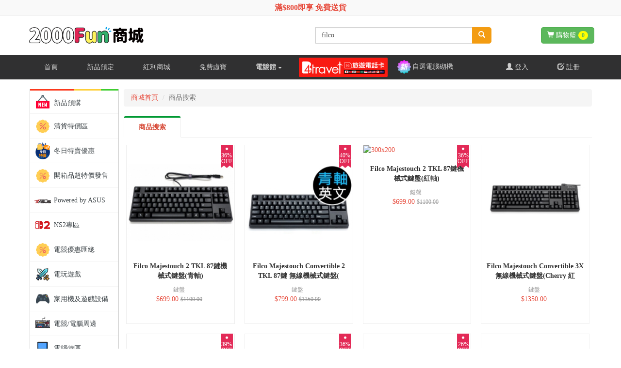

--- FILE ---
content_type: text/html; charset=utf-8
request_url: https://www.openshop.com.hk/search.html?keyword=filco
body_size: 20339
content:
<!DOCTYPE html>
<html>
<head><script>(function(w,i,g){w[g]=w[g]||[];if(typeof w[g].push=='function')w[g].push(i)})
(window,'GTM-KMFZPR','google_tags_first_party');</script><script>(function(w,d,s,l){w[l]=w[l]||[];(function(){w[l].push(arguments);})('set', 'developer_id.dYzg1YT', true);
		w[l].push({'gtm.start':new Date().getTime(),event:'gtm.js'});var f=d.getElementsByTagName(s)[0],
		j=d.createElement(s);j.async=true;j.src='/ifbd/';
		f.parentNode.insertBefore(j,f);
		})(window,document,'script','dataLayer');</script>
<meta charset="utf-8">
<meta name="google-site-verification" content="GliNPrD7QEKA1ZTI3DRfYRY6hCM0f9Deiyx2OiWI-Ag" />
<link rel="stylesheet" href="/templates_new/css/bootstrap.min.css">
<link rel="stylesheet" href="/templates_new/css/i.css?v=2025.11.27">
<link rel="stylesheet" href="/templates_new/css/iconfont.css">
<link rel="apple-touch-icon" href="https://www.openshop.com.hk/templates_new/images/prev-iconv2.png" />
<title>商品搜索 - 2000Fun商城 香港人既遊戲店</title>
<meta name="keywords" content="2000fun,遊戲,點數卡,手遊,鍵盤,滑鼠,耳機,顯示卡,顯示器,razer,gigabyte,logitech,hyperx,遊戲充值"  />
<meta name="description" content="2000Fun網店日日更新至抵貨品，有齊Pro Gamer至愛既電競設備、點數卡、遊戲配件，7x24小時隨時為你服務，7間自營門市取貨點1000多個自提點，我地就係2000Fun香港人既遊戲店。"  />

        <meta property="og:title" content="商品搜索 - 2000Fun商城 香港人既遊戲店"/>
    
<meta property="og:description" content="2000Fun網店日日更新至抵貨品，有齊Pro Gamer至愛既電競設備、點數卡、遊戲配件，7x24小時隨時為你服務，7間自營門市取貨點1000多個自提點，我地就係2000Fun香港人既遊戲店。"/>

<meta property="og:type" content="website"/>
<meta property="og:url" content="https://www.openshop.com.hk/search.html?keyword=filco" />

<meta property="og:image" content="https://www.openshop.com.hk/templates_new/images/og-pic-20192.jpg" />
        <script type="text/javascript" src="/templates_new/js/jquery.min.js"></script>
    <script type="text/javascript" src="/templates_new/js/bootstrap.min.js"></script>
    <script src="https://challenges.cloudflare.com/turnstile/v0/api.js?render=explicit"></script>
<!-- Google Tag Manager -->
<script>(function(w,d,s,l,i){w[l]=w[l]||[];w[l].push({'gtm.start':
new Date().getTime(),event:'gtm.js'});var f=d.getElementsByTagName(s)[0],
j=d.createElement(s),dl=l!='dataLayer'?'&l='+l:'';j.async=true;j.src=
'https://www.googletagmanager.com/gtm.js?id='+i+dl;f.parentNode.insertBefore(j,f);
})(window,document,'script','dataLayer','GTM-KMFZPR');</script>
<!-- End Google Tag Manager -->
    <script type="application/ld+json">
    {
      "@context": "https://schema.org",
      "@type": "Organization",
      "name": "2000Fun商城",
      "url": "https://www.openshop.com.hk",
      "logo": "https://www.openshop.com.hk/templates_new/images/logo.png",
      "sameAs": [
		"https://www.facebook.com/Openshophk",
		"https://www.instagram.com/2000fun/"
	]
    }
    </script>
    <script type="application/ld+json">
    {
      "@context": "https://schema.org",
      "@type": "WebSite",
      "url": "https://www.openshop.com.hk/",
      "potentialAction": {
        "@type": "SearchAction",
        "target": "https://www.openshop.com.hk/search?q={keyword}",
        "query-input": "required name=keyword"
      }
    }
    </script>
    <style>
        .nav>li>a{
            padding-left: 30px;
            padding-right: 30px;
        }
        .es-brand-logo{
            margin-left: -494px;
        }
        /* Xmas Menu */
        #es-brand-logo-url-two:hover #es-brand-logo-two{
            display: block!important;
        }

        .pic-and-text-media{
            min-width: 708px;
        }
        .pic-and-text-media li{
            float: left;
            width: 33.3333%;
            box-sizing: border-box;
            padding-left: 15px;
            padding-right: 15px;
            margin-top: 15px;
            margin-bottom: 0px;
        }
        .pic-and-text-media li a{
            display: block;
            margin: 0;
            padding: 0;
            transition: all ease 1s;
        }
        .pic-and-text-media li a:hover{
            box-shadow: 0 0 15px #ccc;
            color: #c00;
        }
        .pic-and-text-media li a img{
            width: 100%;
        }
        .pic-and-text-media li a p{
            margin: 0;
            padding: 6px 0 4px 0;
            font-size: 14px;
            text-align: center;
        }

        .xmas-logo-2021{
            display: block;
            width: 270px;
            height: 66px;
            position: absolute;
            left: -5px;
            top: 5px;
        }
        .xmas-logo-2021 img{
            width: 100%;
        }

        /* Header Text Discount */
        .headerTextDiscount{
            display: flex;
            align-items: center;
            justify-content: center;
            background-color: #f9f9f9;
            border-bottom: 1px solid #eeeeee;
            font-size: 16px;
            font-weight: 700;
            padding: 5px 0;
            box-sizing: border-box;
        }
        .headerTextDiscount a{
            text-decoration: none;
            padding: 0 2px;
        }
    </style>
    <script async src="https://securepubads.g.doubleclick.net/tag/js/gpt.js"></script>
    <script>
        window.googletag = window.googletag || {cmd: []};
        googletag.cmd.push(function() {
            googletag.defineSlot('/6347824/OpenShop_index_TOP', [1165, 300], 'div-gpt-ad-1647230811925-0').addService(googletag.pubads());
            googletag.defineSlot('/6347824/Openshop_Float', [130, 250], 'div-gpt-ad-1647231229380-0').addService(googletag.pubads());
            googletag.defineSlot('/6347824/Openshop_Float', [130, 250], 'div-gpt-ad-1647231229380-1').addService(googletag.pubads());
            googletag.defineSlot('/6347824/Openshop_Float', [130, 250], 'div-gpt-ad-1647231229380-2').addService(googletag.pubads());
            googletag.defineSlot('/6347824/Openshop_Float', [130, 250], 'div-gpt-ad-1647231229380-3').addService(googletag.pubads());
            
            googletag.defineSlot('/6347824/2000Fun_Forum_Index_CAD', [[750, 250], [980, 120], 'fluid', [710, 250]], 'div-gpt-ad-1720166481275-0').addService(googletag.pubads());
            googletag.pubads().enableSingleRequest();
            googletag.pubads().collapseEmptyDivs();
            googletag.enableServices();
        });
    </script>
    <script async defer crossorigin="anonymous" src="https://connect.facebook.net/zh_TW/sdk.js"></script>
    <script>

        function statusChangeCallback(response) {

            if (response.status === 'connected') {
                FB_API(response.authResponse.accessToken);
                return true;
            }
            return false;
        }

        window.fbAsyncInit = function() {
            FB.init({
                appId            : '300562636707526',
                autoLogAppEvents : true,
                xfbml            : true,
                version          : 'v16.0'
            });
        };
        function FB_API(access_token) {

           let t=Date.parse(new Date());
     $.getJSON('/login_facebook_back.html',{access_token:access_token},function (d){
         $('.bs-example-modal-signin').modal('hide');
         $('.bs-example-modal-signup').modal('hide');
         if(d.code!=1){
             FB.logout(function (response) {
                 alert(d.content);
                 return false
             });
             return false;
         }
         $.getScript('/header_user_info.html?t='+t);

     })
        }

        function fb_login() {
            FB.getLoginStatus(function (response) {
                if (!statusChangeCallback(response)) {
                    FB.login(function (response) {
                        if (response.authResponse) {
                            statusChangeCallback(response);
                        } else {
                            alert('User cancelled login or did not fully authorize.');
                        }
                    });
                }
            });

        }
    </script>

    <link
            rel="stylesheet"
            href="https://cdn.jsdelivr.net/npm/swiper@11/swiper-bundle.min.css"
    />

    <script src="https://cdn.jsdelivr.net/npm/swiper@11/swiper-bundle.min.js"></script>

</head>
<body>
<script type="text/javascript"  src="/templates_new/js/js.js?v=20240508"></script>

<!-- Google Tag Manager (noscript) -->
<noscript><iframe src="https://www.googletagmanager.com/ns.html?id=GTM-KMFZPR" height="0" width="0" style="display:none;visibility:hidden"></iframe></noscript>
<!-- End Google Tag Manager (noscript) -->



<!-- This Google Top Big Pic 20230425 -->









<!-- popup -->
<!-- Cookie JS -->
<script type="text/javascript" src="/templates_new/js/jquery.cookie.js"></script>
<!--<div id="myModalpop" class="modal fade bs-example-modal-lgx" tabindex="-1" role="dialog" aria-labelledby="myLargeModalLabel">
    <div class="modal-dialog modal-lg" role="document" style="width: 800px!important; margin-top: 305px!important;">
        <a href="https://www.openshop.com.hk/event/tapngo/">
            <img src="/templates_new/images/popup-20220928.jpg" width="100%">
        </a>
        <a class="closepop" data-dismiss="modal" aria-label="Close" style="width: 25px;height: 25px; display: block; position: absolute; right: -8px; top: -8px; z-index: 2;" href="#">
            <img src="https://www.openshop.com.hk/templates_new/images/es-p-c.png" width="100%">
        </a>
    </div>
</div>-->
<script>
    //只執行一次POP，關閉瀏覽器失效

    // if ($.cookie("is_read") == null) {
    //     //瀏覽器存在is_read cookie pop模態框打開
    //     $('#myModalpop').modal('show');
    // }
    // else {
    // }
    // $.cookie("is_read", "1");
</script>
<!-- End popup -->

<div class="headerTextDiscount">
    <a href="/app/special/750.html">滿$800即享 免費送貨</a>
</div>

<div class="container-fluid" style="padding: 0 15px; background:#fff; position: relative; z-index: 3;">
<div class="row">
<div class="col-xs-12">
<div class="container">
<div class="row">
<div class="col-xs-12">
<div class="col-xs-6 col-xs-4" style=""> <!--<a href="/" class="oslogo" style="margin-bottom: 2px!important;"><img src="/templates_new/images/openshop2020logoin.gif" style=" width: 80%; margin-top: 3px; position: relative; display: block;" data-src="" alt=""></a>-->
    <a style="width: 65%; text-indent: inherit;" href="/" class="oslogo"><img src="/templates_new/images/2000fun-logo-2020-v2.png" style=" width: 100%; margin-top: 8px; margin-bottom: 3px; position: relative;" data-src="" alt=""></a>
    <!--<a class="xmas-logo-2021" href="/" style="">
        <img src="/templates_new/images/xmaslogo2021.png">
    </a>-->
</div>
<div class="col-xs-2 topfbshare">

<div style="width:100%; height:30px; padding-top:33px; margin-left:-50px;">
<div class="fb-like" data-layout="button_count" href="https://www.facebook.com/Openshophk"></div>
</div>
</div>
<div class="col-xs-5 col-xs-4 topsearch">
<form name="searchs" method="get" action="/search.html">
<div class="input-group">
<input type="text" name="keyword" id="search_keywrod" class="form-control" value="filco">
<span class="input-group-btn">
<button type="button" class="btn btn-warning" id="search_submit"><span class="glyphicon glyphicon-search"></span></button>
</span> </div>
</form>
</div>
<div class="col-xs-6 col-xs-2 sctop">
<div class="dropdown btn-group shoppingcart pull-right" id="header_shopping_cart_btn">
<button data-toggle="dropdown" class="btn btn-success dropdown-toggle" type="button"> <span class="glyphicon glyphicon-shopping-cart"></span> 購物籃 <span class="badge bg-c4" id="shoppingcard_num">0</span></button>
<ul role="menu" class="dropdown-menu col-xs-12" id="header_shopping_cart" aria-labelledby="dLabel">
</ul>
</div>
</div>
</div>
</div>
</div>
</div>
</div>
</div>
<div class="container-fluid black_bg">
<div class="container">
<div class="row">
<div class="col-xs-12">
<nav role="navigation" class="navbar navbar-inverse">
<div class="navbar-header">
<button data-target=".navbar-collapse" data-toggle="collapse" class="navbar-toggle collapsed" type="button"> <span class="icon-bar"></span> <span class="icon-bar"></span> <span class="icon-bar"></span> </button>
</div>
<div id="bs-example-navbar-collapse-9" class="collapse navbar-collapse" style="position: relative;">
<!--    <a style="display: block; width: 80px; position: absolute; z-index: 2; top: 9px; right: 44%;" href="https://www.openshop.com.hk/app/special/479.html"><img src="/templates_new/images/gtoutletv3.png" width="100%"></a>-->

    <a style="display: none; width: 130px; position: absolute; z-index: 2; top: 9px; right: 39.8%;" href="https://2000fun.app/PAYME2023PROMO"><img src="/templates_new/images/nav-sale-tips.png" width="100%"></a>

<ul class="nav navbar-nav nav-left-inin">
<li ><a href="/">首頁</a></li>
<li ><a href="/category_290.html">新品預定</a></li>
<li ><a href="/points.html">紅利商城</a></li>
<li ><a href="/virtual_gifts.html">免費虛寶</a></li>
<li id="es-brand-logo-url"><a style="cursor:pointer; font-weight:bold;">電競館 <span class="caret" style="margin-top:9px; margin-left:4px;"></span></a>
<div class="es-brand-logo" id="es-brand-logo" style="display:none;">
<div class="logobox" style="margin-right:0px !important;"><a href="https://www.openshop.com.hk/brand_499.html"><img src="/templates_new/images/esblogo45.gif"></a></div>
<div class="logobox"><a href="https://www.openshop.com.hk/search.html?keyword=zowie"><img src="/templates_new/images/esblogo17.gif"></a></div>
<div class="logobox"><a href="https://www.openshop.com.hk/search.html?keyword=logitech"><img src="/templates_new/images/esblogo9.gif"></a></div>
<div class="logobox" style="margin-right:0px !important;"><a href="https://www.openshop.com.hk/search.html?keyword=razer"><img src="/templates_new/images/esblogo5.gif"></a></div>
<div class="logobox" style="margin-right:0px !important;"><a href="https://www.openshop.com.hk/search.html?keyword=corsair"><img src="/templates_new/images/esblogo10.gif?v=2"></a></div>
<div class="logobox" style="margin-right:0px !important;"><a href="https://www.openshop.com.hk/search.html?keyword=steelseries"><img src="/templates_new/images/esblogo15-02.gif"></a></div>
<div class="logobox"><a href="https://www.openshop.com.hk/search.html?keyword=ducky"><img src="/templates_new/images/esblogo3.gif"></a></div>
<div class="logobox"><a href="https://www.openshop.com.hk/search.html?keyword=roccat"><img src="/templates_new/images/esblogo12.gif"></a></div>
<div class="logobox"><a href="https://www.openshop.com.hk/search.html?keyword=asus"><img src="/templates_new/images/esblogo7rog.png"></a></div>
<div class="logobox"><a href="https://www.openshop.com.hk/search.html?keyword=TteSPORTS"><img src="/templates_new/images/esblogo1.gif"></a></div>
<div class="logobox"><a href="https://www.openshop.com.hk/search.html?keyword=Hyperx"><img src="/templates_new/images/esblogo4-2022.png"></a></div>

    <div class="logobox"><a href="https://www.openshop.com.hk/search.html?keyword=keychron"><img src="/templates_new/images/es-menu-2021-1.gif"></a></div>
    <div class="logobox"><a href="https://www.openshop.com.hk/brand_606.html"><img src="/templates_new/images/es-menu-2021-2.gif"></a></div>
    <div class="logobox"><a href="https://www.openshop.com.hk/search.html?keyword=genki"><img src="/templates_new/images/es-menu-2021-4.gif"></a></div>
    <div class="logobox"><a href="https://www.openshop.com.hk/search.html?keyword=better+digi"><img src="/templates_new/images/es-menu-2021-5.gif"></a></div>
    <div class="logobox"><a href="https://www.openshop.com.hk/search.html?keyword=tomtoc"><img src="/templates_new/images/es-menu-2021-6.gif"></a></div>
    <div class="logobox"><a href="https://www.openshop.com.hk/search.html?keyword=samsung"><img src="/templates_new/images/es-menu-2021-7.gif"></a></div>
    <div class="logobox"><a href="https://www.openshop.com.hk/search.html?keyword=lg"><img src="/templates_new/images/es-menu-2021-8.gif"></a></div>
    <div class="logobox"><a href="https://www.openshop.com.hk/search.html?keyword=hori"><img src="/templates_new/images/es-menu-2021-9.gif"></a></div>

<!--<div class="logobox"><a href="https://www.openshop.com.hk/search.html?keyword=magicforce"><img src="/templates_new/images/esblogo6.gif"></a></div>-->
<div class="logobox"><a href="https://www.openshop.com.hk/search.html?keyword=dxracer"><img src="/templates_new/images/esblogo8.gif?v=2"></a></div>
<div class="logobox"><a href="https://www.openshop.com.hk/search.html?keyword=cougar"><img src="/templates_new/images/esblogo11.gif"></a></div>
<div class="logobox"><a href="https://www.openshop.com.hk/search.html?keyword=filco"><img src="/templates_new/images/esblogo13.gif"></a></div>
<div class="logobox"><a href="https://www.openshop.com.hk/search.html?keyword=benq"><img src="/templates_new/images/esblogo16.gif"></a></div>
<div class="logobox"><a href="https://www.openshop.com.hk/search.html?keyword=ASTRO"><img src="/templates_new/images/astro19.jpg"></a></div>
<div class="logobox"><a href="https://www.openshop.com.hk/search.html?keyword=acer"><img src="/templates_new/images/esblogo19.gif"></a></div>
<div class="logobox" style="margin-right:0px !important;"><a href="https://www.openshop.com.hk/search.html?keyword=coolermaster"><img src="/templates_new/images/esblogo20.gif"></a></div>
<!--<div class="logobox"><a href="https://www.openshop.com.hk/search.html?keyword=Happy+Hacking"><img src="/templates_new/images/esblogo21.gif"></a></div>-->

<div class="logobox"><a href="https://www.openshop.com.hk/search.html?keyword=ThunderX3"><img src="/templates_new/images/esblogo23.gif"></a></div>
<div class="logobox"><a href="https://www.openshop.com.hk/search.html?keyword=G.SKILL"><img src="/templates_new/images/esblogo24.gif"></a></div>
<div class="logobox" style="margin-right:0px !important;"><a href="https://www.openshop.com.hk/search.html?keyword=Creative"><img src="/templates_new/images/esblogo25.gif"></a></div>
<!--<div class="logobox"><a href="https://www.openshop.com.hk/search.html?keyword=genius"><img src="/templates_new/images/esblogo26.gif"></a></div>-->

<div class="logobox"><a href="https://www.openshop.com.hk/search.html?keyword=gigabyte"><img src="/templates_new/images/esblogo28.gif?v=2"></a></div>
<div class="logobox"><a href="https://www.openshop.com.hk/search.html?keyword=akracing"><img src="/templates_new/images/esblogo29.gif"></a></div>


<div class="logobox"><a href="https://www.openshop.com.hk/search.html?keyword=Thrustmaster"><img src="/templates_new/images/esblogo34.gif"></a></div>
<!--<div class="logobox" style="margin-right:0px !important;"><a href="https://www.openshop.com.hk/search.html?keyword=Patriot"><img src="/templates_new/images/esblogo35.gif"></a></div>-->
<!--<div class="logobox" style="margin-right:0px !important;"><a href="https://www.openshop.com.hk/search.html?keyword=qanba"><img src="/templates_new/images/esblogo40.gif"></a></div>-->
<!--<div class="logobox"><a href="https://www.openshop.com.hk/search.html?keyword=gunnar"><img src="/templates_new/images/esblogo42.gif"></a></div>
<div class="logobox"><a href="https://www.openshop.com.hk/search.html?keyword=avermedia"><img src="/templates_new/images/esblogo44.gif"></a></div>-->

<div class="logobox"><a href="https://www.openshop.com.hk/search.html?keyword=azio"><img src="/templates_new/images/esblogo1025-2.jpg"></a></div>
<div class="logobox"><a href="https://www.openshop.com.hk/search.html?keyword=aoc"><img src="/templates_new/images/esblogo1025-3.jpg"></a></div>
<!--<div class="logobox" style="margin-right:0px !important;"><a href="https://www.openshop.com.hk/search.html?keyword=e-blue"><img src="/templates_new/images/esblogo1025-4.jpg"></a></div>-->
<div class="logobox"><a href="https://www.openshop.com.hk/search.html?keyword=i-Rocks"><img src="/templates_new/images/esblogo1025-5.jpg"></a></div>
<div class="logobox"><a href="https://www.openshop.com.hk/brand_801.html"><img src="/templates_new/images/esblogo1025-6newv3.gif"></a></div>
<div class="logobox"><a href="https://www.openshop.com.hk/search.html?keyword=sparco"><img src="/templates_new/images/esblogo1025-8.jpg"></a></div>
<div class="logobox"><a href="https://www.openshop.com.hk/search.html?keyword=varmilo"><img src="/templates_new/images/esblogo1025-9.jpg"></a></div>

    <!-- New -->
    <div class="logobox"><a href="https://www.openshop.com.hk/search.html?keyword=Anda+seat"><img src="/templates_new/images/esblogo-n01.gif"></a></div>
    <div class="logobox"><a href="https://www.openshop.com.hk/search.html?keyword=Zenox"><img src="/templates_new/images/esblogo-n02.gif"></a></div>
    <div class="logobox"><a href="https://www.openshop.com.hk/search.html?keyword=wacom"><img src="/templates_new/images/esblogo-n04.gif"></a></div>
    <div class="logobox"><a href="https://www.openshop.com.hk/search.html?keyword=Blue+Microphones"><img src="/templates_new/images/esblogo-n05.gif"></a></div>
    <div class="logobox"><a href="https://www.openshop.com.hk/search.html?keyword=Brook"><img src="/templates_new/images/esblogo-n06.gif"></a></div>
    <div class="logobox"><a href="https://www.openshop.com.hk/search.html?keyword=Dragon+War"><img src="/templates_new/images/esblogo-n07.gif"></a></div>
    <div class="logobox"><a href="https://www.openshop.com.hk/search.html?keyword=elgato"><img src="/templates_new/images/esblogo-n08.gif?v=3"></a></div>
    <div class="logobox"><a href="https://www.openshop.com.hk/search.html?keyword=G-GO"><img src="/templates_new/images/esblogo-n09.gif"></a></div>
    <div class="logobox"><a href="https://www.openshop.com.hk/search.html?keyword=Game+Sir"><img src="/templates_new/images/es-menu-2021-10.gif"></a></div>

    <div class="logobox"><a href="https://www.openshop.com.hk/search.html?keyword=HTC+VIVE"><img src="/templates_new/images/esblogo-n11.gif"></a></div>
    <!--<div class="logobox"><a href="https://www.openshop.com.hk/search.html?keyword=Mad+Catz"><img src="/templates_new/images/esblogo-n12.gif"></a></div>-->

    <div class="logobox"><a href="https://www.openshop.com.hk/search.html?keyword=MSI"><img src="/templates_new/images/esblogo-n14.gif"></a></div>
    <!--<div class="logobox"><a href="https://www.openshop.com.hk/search.html?keyword=Nacon"><img src="/templates_new/images/esblogo-n15.gif"></a></div>-->

    <div class="logobox"><a href="https://www.openshop.com.hk/search.html?keyword=Playseat"><img src="/templates_new/images/esblogo-n17.gif"></a></div>
    <div class="logobox"><a href="https://www.openshop.com.hk/search.html?keyword=Turtle+Beach"><img src="/templates_new/images/esblogo-n19.gif"></a></div>


    <div class="logobox"><a href="/brand_731.html"><img src="/templates_new/images/dropmenu-01.png"></a></div>
    <div class="logobox"><a href="/brand_745.html"><img src="/templates_new/images/dropmenu-02.png"></a></div>
    <div class="logobox"><a href="/brand_751.html"><img src="/templates_new/images/dropmenu-03.png"></a></div>
    <div class="logobox"><a href="/brand_742.html"><img src="/templates_new/images/dropmenu-04.png"></a></div>
    <div class="logobox"><a href="/brand_762.html"><img src="/templates_new/images/dropmenu-05.png"></a></div>
    <div class="logobox"><a href="/brand_741.html"><img src="/templates_new/images/dropmenu-06.png"></a></div>
    <div class="logobox"><a href="/brand_752.html"><img src="/templates_new/images/dropmenu-fra.gif"></a></div>
    <div class="logobox"><a href="/brand_866.html"><img src="/templates_new/images/tplinklogo.gif"></a></div>
    <div class="logobox"><a href="/brand_35.html"><img src="/templates_new/images/dropmenu-sonyv2.png"></a></div>
    <div class="logobox"><a href="/brand_957.html"><img src="/templates_new/images/dropmenu-moza.png"></a></div>

    <div class="logobox"><a href="/brand_833.html"><img src="/templates_new/images/n-logo-01.jpg"></a></div>
    <div class="logobox"><a href="/brand_1047.html"><img src="/templates_new/images/n-logo-02.jpg"></a></div>
    <div class="logobox"><a href="/brand_1042.html"><img src="/templates_new/images/n-logo-03.jpg?v=2"></a></div>
    <div class="logobox"><a href="/brand_847.html"><img src="/templates_new/images/n-logo-04.jpg"></a></div>

</div>
</li>

<!--    <li class=""><a href="/brand_690.html"><img src="/templates_new/images/fanthful.png" width="129"></a></li>-->
    <li class=""><a href="/brand_1383.html" style="padding: 0 5px; height: 50px; display: flex; align-items: center;"><img src="/templates_new/images/b4travel.png" style="width: auto; height: 40px; border-radius: 2px;"></a></li>

<li ><a href="/gamingpc" style="display: none">電競砌機組合</a></li>

    <li style="padding-left: 0px;">
        <a href="/app/pc" style="padding: 10px 15px; display: flex; align-items: center;">
            <img src="/templates_new/images/newtext.png" width="28" style="margin-right: 3px">
            自選電腦砌機
        </a>
    </li>
    <li style="display: none">
        <a href="https://www.openshop.com.hk/event/2022newround/#brand" style="color: #f60;">消費券專區</a>
    </li>


</ul>
<ul class="nav navbar-nav navbar-right topmenulogandreg" id="header_user_info" style="margin-right: -10px!important;">
</ul>
<script src="/header_user_info.html?t=1769686161&v=2"></script>
</div>
</nav>
</div>
</div>
</div>
</div><!-- end nav -->

<!-- 香港寬頻 -->
<style>
    .header-mega-sale-box{
        background-image: url("/templates_new/images/kp/bg.jpg");
        background-size: cover;
        background-position: center;
        background-repeat: no-repeat;
        display: flex;
        flex-wrap: wrap;
        align-items: center;
        width: 1165px;
        height: 130px;
        margin: 0 auto;
        padding: 0 0 0 20px;
        position: relative;
        right: -3px;
    }
    .header-mega-sale-box .brand-logo-item{
        width: 10%;
    }
    .header-mega-sale-box .brand-logo-item img{
        width: 100%;
    }
    .header-mega-sale-box .big-title{
        width: 40%;
        padding: 0 30px;
        position: relative;
    }
    .header-mega-sale-box .big-title::before{
        content: '受條款及細則約束';
        color: black;
        font-size: 11px;
        position: absolute;
        left: 50%;
        bottom: -17px;
        margin-left: -44px;
    }
    .header-mega-sale-box .big-title img{
        width: 100%;
    }
    .bro-swiper{
        width: 30%!important;
        height: 92px!important;
        text-decoration: none;
    }
    .header-mega-sale-box .product-box{
        display: flex;
        /*flex-wrap: wrap;*/
        width: 100%;
        height: 92px;
        /*margin: 0 -5px;*/
        gap: 10px;
    }
    .header-mega-sale-box .product-box .product-col{
        /*width: 33.333333%;*/
        /*padding: 0 5px;*/
        flex: 1;
    }
    .header-mega-sale-box .product-box .product-col .product-item{
        background-color: white;
        border: 1px solid #212529;
        display: flex;
        justify-content: center;
        align-items: center;
        width: 100%;
        height: 100%;
    }
    .header-mega-sale-box .product-box .product-col .product-item img{
        max-width: 100%;
        height: 100%;
    }
    .header-mega-sale-box .end-title{
        flex: 1;
        margin-left: auto;
        display: flex;
        justify-content: center;
        align-items: center;
    }
    .header-mega-sale-box .end-title img{
        width: 65%;
    }
</style>

<!--<a class="header-mega-sale-box" href="https://bit.ly/443Rebm">
    <div class="brand-logo-item">
        <img src="/templates_new/images/kp/hkbro.svg">
    </div>
    <div class="big-title">
        <img src="/templates_new/images/kp/coupon.svg">
    </div>

    <div class="swiper bro-swiper">
        <div class="swiper-wrapper">
            <div class="swiper-slide">
                <div class="product-box">
                    <div class="product-col">
                        <div class="product-item">
                            <img src="/templates_new/images/kp/1.jpg">
                        </div>
                    </div>
                    <div class="product-col">
                        <div class="product-item">
                            <img src="/templates_new/images/kp/2.jpg">
                        </div>
                    </div>
                    <div class="product-col">
                        <div class="product-item">
                            <img src="/templates_new/images/kp/3.jpg">
                        </div>
                    </div>
                </div>
            </div>
            <div class="swiper-slide">
                <div class="product-box">
                    <div class="product-col">
                        <div class="product-item">
                            <img src="/templates_new/images/kp/4.jpg">
                        </div>
                    </div>
                    <div class="product-col">
                        <div class="product-item">
                            <img src="/templates_new/images/kp/5.jpg">
                        </div>
                    </div>
                    <div class="product-col">
                        <div class="product-item">
                            <img src="/templates_new/images/kp/6.jpg">
                        </div>
                    </div>
                </div>
            </div>
            <div class="swiper-slide">
                <div class="product-box">
                    <div class="product-col">
                        <div class="product-item">
                            <img src="/templates_new/images/kp/7.jpg">
                        </div>
                    </div>
                    <div class="product-col">
                        <div class="product-item">
                            <img src="/templates_new/images/kp/8.jpg">
                        </div>
                    </div>
                    <div class="product-col">
                        <div class="product-item">
                            <img src="/templates_new/images/kp/9.jpg">
                        </div>
                    </div>
                </div>
            </div>
            <div class="swiper-slide">
                <div class="product-box">
                    <div class="product-col">
                        <div class="product-item">
                            <img src="/templates_new/images/kp/10.jpg">
                        </div>
                    </div>
                    <div class="product-col">
                        <div class="product-item">
                            <img src="/templates_new/images/kp/11.jpg">
                        </div>
                    </div>
                    <div class="product-col">
                        <div class="product-item">
                            <img src="/templates_new/images/kp/12.jpg">
                        </div>
                    </div>
                </div>
            </div>
            <div class="swiper-slide">
                <div class="product-box">
                    <div class="product-col">
                        <div class="product-item">
                            <img src="/templates_new/images/kp/13.jpg">
                        </div>
                    </div>
                    <div class="product-col">
                        <div class="product-item">
                            <img src="/templates_new/images/kp/14.jpg">
                        </div>
                    </div>
                    <div class="product-col">
                        <div class="product-item">
                            <img src="/templates_new/images/kp/15.jpg">
                        </div>
                    </div>
                </div>
            </div>
            <div class="swiper-slide">
                <div class="product-box">
                    <div class="product-col">
                        <div class="product-item">
                            <img src="/templates_new/images/kp/16.jpg">
                        </div>
                    </div>
                    <div class="product-col">
                        <div class="product-item">
                            <img src="/templates_new/images/kp/17.jpg">
                        </div>
                    </div>
                    <div class="product-col">
                        <div class="product-item">
                            <img src="/templates_new/images/kp/18.jpg">
                        </div>
                    </div>
                </div>
            </div>
            <div class="swiper-slide">
                <div class="product-box">
                    <div class="product-col">
                        <div class="product-item">
                            <img src="/templates_new/images/kp/19.jpg">
                        </div>
                    </div>
                    <div class="product-col">
                        <div class="product-item">
                            <img src="/templates_new/images/kp/20.jpg">
                        </div>
                    </div>
                    <div class="product-col">
                        <div class="product-item">
                            <img src="/templates_new/images/kp/21.jpg">
                        </div>
                    </div>
                </div>
            </div>
            <div class="swiper-slide">
                <div class="product-box">
                    <div class="product-col">
                        <div class="product-item">
                            <img src="/templates_new/images/kp/22.jpg">
                        </div>
                    </div>
                    <div class="product-col">
                        <div class="product-item">
                            <img src="/templates_new/images/kp/19.jpg">
                        </div>
                    </div>
                    <div class="product-col">
                        <div class="product-item">
                            <img src="/templates_new/images/kp/18.jpg">
                        </div>
                    </div>
                </div>
            </div>

        </div>
    </div>

    <div class="end-title">
        <img src="/templates_new/images/kp/fwq.svg">
    </div>
</a>-->
<!-- End 香港寬頻 -->

<div class="modal fade bs-example-modal-signin" tabindex="-1" role="dialog" aria-labelledby="myLargeModalLabel" data-backdrop="static">
<div class="modal-dialog modal-lg" role="document" style="width:450px !important; margin-top:150px;">
<div class="modal-content">
<div class="sinandsup-wrap">
<!-- close btn -->
<div style="position:absolute; z-index:999999; top:-4px; right:-4px;" onclick="$('.bs-example-modal-signin').modal('hide');">
<div class="closeloo"></div>
</div>
<button type="button" onclick="fb_login();"  class="btn btn-primary btn-lg btn-block" style="display:none;background:#4267b2 !important;line-height:1 !important; border:1px solid #4267b2 !important;"> <i class="iconfont icon-mianshulogo" style="font-size:22px;"></i> 使用Facebook帳戶登入 </button>
<div class="panel-group" id="accordion" role="tablist" aria-multiselectable="true">
<div class="panel panel-default" style="box-shadow:none; border:none;">
<div class="panel-heading" role="tab" id="headingOne">
<h4 class="panel-title"> <a role="button" data-toggle="collapse" data-parent="#accordion" href="#collapseSix"
aria-expanded="false" aria-controls="collapseSix"
style=" color:#7a7a7a; font-size:14px; text-align:center; padding:15px 0px 10px 0px;"> 其他帳號登入 </a> </h4>
</div>
<div id="collapseSix" class="panel-collapse collapse" role="tabpanel"
aria-labelledby="headingOne">
<div class="panel-body">
<div class="other-signin">
<div class="td1"> <span id="myContainer" data-paypal-button="true"></span></div>
<div class="td2"></div>
<div class="td1">
<button onclick="window.location='/login_2000fun.html'" type="button"
class="btn btn-primary  btn-block kfbtn"
style="line-height:1 !important; height: 32px"> 2000<span class="txtcolor1">F</span><span class="txtcolor2">u</span><span
class="txtcolor3">n</span> Login </button>
</div>
</div>
</div>
</div>
</div>
</div>
<div class="or-td-wrap">
<div class="td1"></div>
<div class="td2">或</div>
<div class="td1"></div>
</div>
<div class="inp-info-wrapx">
<form role="form" onSubmit="return check_login()" autocomplete="off">
<div class="form-group">
<input type="text" class="form-control" name="login_uname" id="login_uname" placeholder="用戶名 / Email" style="height:40px;">
<label class="control-label" id="error_uname" style="color:#F00; display:inherit"></label>
</div>
<div class="form-group">
<input type="password" class="form-control" name="login_upwd" id="login_upwd" placeholder="密碼" style="height:40px;">
<label class="control-label" id="error_upwd" style="color:#F00; display:inherit"></label>
</div>
    <div id="check_code_area" class="form-group" style="display: none">
        <input type="text" class="form-control" name="check_code" id="check_code" placeholder="認證碼" style="height:40px;">
        <label class="control-label" id="error_check_code" style="color:#F00; display:inherit"></label>
    </div>


    <div class="form-group">
        <div class="regeditinfo" id="cf_code">

        </div>
    </div>

<button type="submit" class="btn btn-danger btn-block" style="line-height:1.8;" data-loading-text="Loading..."  id="login_submit_button">登入</button>
</form>
</div>
<div class="forgotpasswrap">
<div class="txt1"><a href="/forgotpassword.html">忘記密碼?</a></div>
<div class="txt2"><a href="javascript:$('.bs-example-modal-signup').modal('show');void(0);">註冊帳號</a> </div>
</div>
</div>
</div>
</div>
</div>

<script>
$(function () {
$('.bs-example-modal-signup').on('show.bs.modal', function (e) {
$('.bs-example-modal-signin').modal('hide')
})
})
</script>

<div class="modal fade bs-example-modal-signup" tabindex="-1" role="dialog" aria-labelledby="myLargeModalLabel"  data-backdrop="static">
<div class="modal-dialog modal-lg" role="document" style="width:450px; margin-top:150px;">
<div class="modal-content">
<div class="sinandsup-wrap">
<!-- close btn -->
<div style="position:absolute; z-index:9; top:-4px; right:-4px;" class="user_box_close" onclick="$('.bs-example-modal-signup').modal('hide');">
<div class="closeloo"></div>
</div>
<button type="button" onclick="fb_login();" class="btn btn-primary btn-lg btn-block" style="display:none;background:#4267b2 !important; border:1px solid #4267b2 !important;line-height:1 !important;"> <i class="iconfont icon-mianshulogo" style="font-size:22px;"></i> 使用Facebook註冊 </button>
<div class="or-td-wrap">
<div class="td1"></div>
<div class="td2">或</div>
<div class="td1"></div>
</div>
<div class="inp-info-wrapx">
<form role="form" name="regform" id="regform" method="post" onSubmit="return check_reg()">
<div style="display:none">
<input type="text" />
<input type="password" />
</div>
<div class="form-group">
<label for="exampleInputEmail1">*必須填寫</label>
<input type="email" class="form-control" name="user_email" id="reg_user_email"
onBlur="check_email()" placeholder="Email*" style="height:40px;">

</div>
<div class="form-group">
<input type="password" class="form-control" name="user_pwd" id="reg_user_pwd"
onBlur="check_pwd()" placeholder="密碼*" style="height:40px;">

</div>
<div class="form-group">
<input type="password" class="form-control" name="user_repwd" id="reg_user_repwd" onblur="check_pwd()" placeholder="確認密碼*" style="height:40px;">
</div>
<div class="form-group">
<div class="regeditinfo">
<div class="td1">
<input type="text" class="form-control" name="user_first_name" placeholder="姓氏" style="height:40px;">
</div>
<div class="td2"></div>
<div class="td3">
<input type="text" class="form-control" name="user_last_name" placeholder="名稱" style="height:40px;">
</div>
</div>
</div>
<div class="ertipstxt" id="reg_ertips_txt" style="display: none">
<div class="icon1"><i class="iconfont icon-tishi" style=" font-size:30px;"></i></div>
<div class="text2" id="reg_ertips_content"></div>
</div>
<div class="checkbox">
<label>
<input type="checkbox" id="check_agreen">
<a href="/channel_12.html" target="_blank" style="color:#7a7a7a;">同意《2000Fun商城網站用戶註冊協議》</a> </label>
</div>
<button type="submit" class="btn btn-danger btn-block" id="reg_submit_button" style="line-height:1.8;"  data-loading-text="Loading...">註冊帳戶</button>
</form>
</div>
</div>
</div>
</div>
</div>



<div class="modal fade reg_check_tel" tabindex="-1" role="dialog" aria-labelledby="myLargeModalLabel" data-backdrop="static">
<div class="modal-dialog modal-lg" role="document" style="width:450px; margin-top:150px;">
<div class="modal-content">
<div class="sinandsup-wrap">
<div style="position:absolute; z-index:999999; top:-4px; right:-4px;"  onclick="window.location.reload()">
<div class="closeloo"></div>
</div>
<div class="regpho-textwrap"><i class="iconfont icon-youxiangzhaohui" style=" font-size:36px;"></i> 已發送確認郵件到 <span class="mailtxt" id="reg_user_email_show"><a href="/cdn-cgi/l/email-protection" class="__cf_email__" data-cfemail="f79990969ed9c59c91b7909a969e9bd994989a">[email&#160;protected]</a></span></div>
<div class="regpho-smtxt">認證手機號碼以保障帳號安全 或 <a href="javascript:window.location.reload();void(0);">跳過</a> 本步驟</div>
<div class="inp-info-wrapx">
<form id="form_reg_tel_check">
<div class="form-group">
<div class="regeditphoneinfo">
<div class="td1">
<select class="form-control" style="height:40px;" name="Country" id="Country">
<option value="852">Hong Kong-852</option>
<option value="886">Taiwan-886</option>
<option value="86">China-86</option>
<option value="853">Macau-853</option>
<option value="1">USA-1</option>
<option value="44">United Kingdom-44</option>
<option value="1">Canada-1</option>
<option value="33">France-33</option>
<option value="244">Angola-244</option>
<option value="93">Afghanistan-93</option>
<option value="355">Albania-355</option>
<option value="213">Algeria-213</option>
<option value="376">Andorra-376</option>
<option value="1264">Anguilla-1264</option>
<option value="1268">Antigua and Barbuda-1268</option>
<option value="54">Argentina-54</option>
<option value="374">Armenia-374</option>
<option value="247">Ascension-247</option>
<option value="61">Australia-61</option>
<option value="43">Austria-43</option>
<option value="994">Azerbaijan-994</option>
<option value="1242">Bahamas-1242</option>
<option value="973">Bahrain-973</option>
<option value="880">Bangladesh-880</option>
<option value="1246">Barbados-1246</option>
<option value="375">Belarus-375</option>
<option value="32">Belgium-32</option>
<option value="501">Belize-501</option>
<option value="229">Benin-229</option>
<option value="1441">Bermuda Is.-1441</option>
<option value="591">Bolivia-591</option>
<option value="267">Botswana-267</option>
<option value="55">Brazil-55</option>
<option value="673">Brunei-673</option>
<option value="359">Bulgaria-359</option>
<option value="226">Burkina-faso-226</option>
<option value="95">Burma-95</option>
<option value="257">Burundi-257</option>
<option value="237">Cameroon-237</option>
<option value="1345">Cayman Is.-1345</option>
<option value="236">Central African Republic-236</option>
<option value="235">Chad-235</option>
<option value="56">Chile-56</option>
<option value="57">Colombia-57</option>
<option value="242">Congo-242</option>
<option value="682">Cook Is.-682</option>
<option value="506">Costa Rica-506</option>
<option value="53">Cuba-53</option>
<option value="357">Cyprus-357</option>
<option value="420">Czech Republic-420</option>
<option value="45">Denmark-45</option>
<option value="253">Djibouti-253</option>
<option value="1890">Dominica Rep.-1890</option>
<option value="593">Ecuador-593</option>
<option value="20">Egypt-20</option>
<option value="503">EI Salvador-503</option>
<option value="372">Estonia-372</option>
<option value="251">Ethiopia-251</option>
<option value="679">Fiji-679</option>
<option value="358">Finland-358</option>
<option value="594">French Guiana-594</option>
<option value="241">Gabon-241</option>
<option value="220">Gambia-220</option>
<option value="995">Georgia-995</option>
<option value="49">Germany-49</option>
<option value="233">Ghana-233</option>
<option value="350">Gibraltar-350</option>
<option value="30">Greece-30</option>
<option value="1809">Grenada-1809</option>
<option value="1671">Guam-1671</option>
<option value="502">Guatemala-502</option>
<option value="224">Guinea-224</option>
<option value="592">Guyana-592</option>
<option value="509">Haiti-509</option>
<option value="504">Honduras-504</option>
<option value="36">Hungary-36</option>
<option value="354">Iceland-354</option>
<option value="91">India-91</option>
<option value="62">Indonesia-62</option>
<option value="98">Iran-98</option>
<option value="964">Iraq-964</option>
<option value="353">Ireland-353</option>
<option value="972">Israel-972</option>
<option value="39">Italy-39</option>
<option value="225">Ivory Coast-225</option>
<option value="1876">Jamaica-1876</option>
<option value="81">Japan-81</option>
<option value="962">Jordan-962</option>
<option value="855">Kampuchea (Cambodia )-855</option>
<option value="327">Kazakstan-327</option>
<option value="254">Kenya-254</option>
<option value="82">Korea-82</option>
<option value="965">Kuwait-965</option>
<option value="331">Kyrgyzstan-331</option>
<option value="856">Laos-856</option>
<option value="371">Latvia-371</option>
<option value="961">Lebanon-961</option>
<option value="266">Lesotho-266</option>
<option value="231">Liberia-231</option>
<option value="218">Libya-218</option>
<option value="423">Liechtenstein-423</option>
<option value="370">Lithuania-370</option>
<option value="352">Luxembourg-352</option>
<option value="261">Madagascar-261</option>
<option value="265">Malawi-265</option>
<option value="60">Malaysia-60</option>
<option value="960">Maldives-960</option>
<option value="223">Mali-223</option>
<option value="356">Malta-356</option>
<option value="1670">Mariana Is-1670</option>
<option value="596">Martinique-596</option>
<option value="230">Mauritius-230</option>
<option value="52">Mexico-52</option>
<option value="373">Moldova, Republic of-373</option>
<option value="377">Monaco-377</option>
<option value="976">Mongolia-976</option>
<option value="1664">Montserrat Is-1664</option>
<option value="212">Morocco-212</option>
<option value="258">Mozambique-258</option>
<option value="264">Namibia-264</option>
<option value="674">Nauru-674</option>
<option value="977">Nepal-977</option>
<option value="599">Netheriands Antilles-599</option>
<option value="31">Netherlands-31</option>
<option value="64">New Zealand-64</option>
<option value="505">Nicaragua-505</option>
<option value="227">Niger-227</option>
<option value="234">Nigeria-234</option>
<option value="850">North Korea-850</option>
<option value="47">Norway-47</option>
<option value="968">Oman-968</option>
<option value="92">Pakistan-92</option>
<option value="507">Panama-507</option>
<option value="675">Papua New Cuinea-675</option>
<option value="595">Paraguay-595</option>
<option value="51">Peru-51</option>
<option value="63">Philippines-63</option>
<option value="48">Poland-48</option>
<option value="689">French Polynesia-689</option>
<option value="351">Portugal-351</option>
<option value="1787">Puerto Rico-1787</option>
<option value="974">Qatar-974</option>
<option value="262">Reunion-262</option>
<option value="40">Romania-40</option>
<option value="7">Russia-7</option>
<option value="1758">Saint Lueia-1758</option>
<option value="1784">Saint Vincent-1784</option>
<option value="684">Samoa Eastern-684</option>
<option value="685">Samoa Western-685</option>
<option value="378">San Marino-378</option>
<option value="239">Sao Tome and Principe-239</option>
<option value="966">Saudi Arabia-966</option>
<option value="221">Senegal-221</option>
<option value="248">Seychelles-248</option>
<option value="232">Sierra Leone-232</option>
<option value="65">Singapore-65</option>
<option value="421">Slovakia-421</option>
<option value="386">Slovenia-386</option>
<option value="677">Solomon Is-677</option>
<option value="252">Somali-252</option>
<option value="27">South Africa-27</option>
<option value="34">Spain-34</option>
<option value="94">Sri Lanka-94</option>
<option value="1758">St.Lucia-1758</option>
<option value="1784">St.Vincent-1784</option>
<option value="249">Sudan-249</option>
<option value="597">Suriname-597</option>
<option value="268">Swaziland-268</option>
<option value="46">Sweden-46</option>
<option value="41">Switzerland-41</option>
<option value="963">Syria-963</option>
<option value="992">Tajikstan-992</option>
<option value="255">Tanzania-255</option>
<option value="66">Thailand-66</option>
<option value="228">Togo-228</option>
<option value="676">Tonga-676</option>
<option value="1809">Trinidad and Tobago-1809</option>
<option value="216">Tunisia-216</option>
<option value="90">Turkey-90</option>
<option value="993">Turkmenistan-993</option>
<option value="256">Uganda-256</option>
<option value="380">Ukraine-380</option>
<option value="971">United Arab Emirates-971</option>
<option value="598">Uruguay-598</option>
<option value="233">Uzbekistan-233</option>
<option value="58">Venezuela-58</option>
<option value="84">Vietnam-84</option>
<option value="967">Yemen-967</option>
<option value="381">Yugoslavia-381</option>
<option value="263">Zimbabwe-263</option>
<option value="243">Zaire-243</option>
<option value="260">Zambia-260</option>
<option value="250">Rwanda-250</option>
<option value="269">Comoros-269</option>
</select>
</div>
<div class="td2"></div>
<div class="td3">
<input type="text" class="form-control" name="telno" id="telno"   placeholder="手提電話" style="height:40px;">
</div>
<div class="td4"></div>
<div class="td5">
<button type="button" class="btn btn-primary btn-block get-code-garybtn" id="sendmsg" onclick="reg_send_msg()" style="line-height:1.8;">獲取驗證</button>
</div>
</div>
<div class="regeditphoneinfo2">
<div class="td1"></div>
<div class="td2"></div>
<div class="td3">
<input type="text" class="form-control" name="checkcode" id="checkcode" placeholder="請輸入手機驗證碼" style="height:40px;">
</div>
<div class="td4"></div>
<div class="td5"></div>
</div>
<div class="regeditphoneinfo2">
<div class="td1"></div>
<div class="td2"></div>
<div class="td3">
<button type="button" onClick="tel_submit()" class="btn btn-danger" style="line-height:1.8;">提交</button>
<span style="padding-left:10px; color:#f60; font-size:12px; cursor:pointer;" onclick="window.location.reload()">跳過</span> </div>
<div class="td4"></div>
<div class="td5"></div>
</div>
</div>
</form>
</div>
</div>
</div>
</div>
</div>

<script data-cfasync="false" src="/cdn-cgi/scripts/5c5dd728/cloudflare-static/email-decode.min.js"></script><script>
    // document.addEventListener('DOMContentLoaded', function() {
    //     const swiper = new Swiper('.bro-swiper', {
    //         direction: 'vertical',
    //         slidesPerView: 1,
    //         mousewheel: true,
    //         keyboard: true,
    //         loop: true,
    //         autoplay: {
    //             delay: 2000,
    //             disableOnInteraction: false,
    //         },
    //         pagination: {
    //             el: '.swiper-pagination-kp',
    //             clickable: true,
    //         },
    //         navigation: {
    //             nextEl: '.swiper-button-next-kp',
    //             prevEl: '.swiper-button-prev-kp',
    //         },
    //     });
    // });
</script>


<div class="container">
<div class="row">
<div class="col-xs-2">
<div class="left_nav">
<div class="colorlineop">
<div class="redl"></div>
<div class="yewl"></div>
<div class="grel"></div>
</div>
<div id="category_menu_list">
<dl>
<dd class="category_menu op-new-menux-icon290"><a href="/category_290.html"  class="nav_left">新品預購</a>
<div  class="nav_right" style="top:-0px"> 
<a href="/category_1010.html" >PC 電腦遊戲 新品預訂</a>
<a href="/category_1013.html" >XBOX 新品預訂</a>
<a href="/category_1012.html" >NS遊戲 新品預訂</a>
<a href="/category_1009.html" >Playstation 新品預訂</a>
<a href="/category_1011.html" >其他 新品預訂</a>
</div></dd>
<dd class="category_menu op-new-menux-icon972"><a href="/category_972.html"  class="nav_left">清貨特價區</a>
<div  class="nav_right" style="top:-51px"> 
<a href="/category_999.html" >Logitech 突擊優惠</a>
<a href="/category_998.html" >Razer 優惠專區</a>
<a href="/category_997.html" >ZOWIE 冬日優惠</a>
<a href="/category_1006.html" >Asus 清貨優惠</a>
<a href="/category_1001.html" >Corsair 特價優惠</a>
<a href="/category_1000.html" >Steelseries 優惠專區</a>
<a href="/category_973.html" >Marshall 最時尚音箱之選</a>
<a href="/category_1007.html" >Thrustmaster特價優惠</a>
<a href="/category_1002.html" >Ducky 優惠特價</a>
<a href="/category_974.html" >SHURE 收音不二之選</a>
<a href="/category_1003.html" >GameSir 手掣特價</a>
<a href="/category_975.html" >Audioengine 喇叭</a>
<a href="/category_1008.html" >Meletrix 特價專區</a>
<a href="/category_976.html" >GLORIOUS 冬日優惠</a>
<a href="/category_979.html" >ROCCAT 優惠</a>
<a href="/category_977.html" >AKKO</a>
<a href="/category_978.html" >Keychron 清貨優惠</a>
<a href="/category_996.html" >其他</a>
<a href="/category_995.html" >VortexGear</a>
<a href="/category_994.html" >EPOS 優惠</a>
<a href="/category_993.html" >CKMOVA減價</a>
<a href="/category_992.html" >Niz 寧芝 優惠</a>
<a href="/category_991.html" >Filco 冬日優惠</a>
<a href="/category_990.html" >Darmoshark 優惠</a>
<a href="/category_989.html" >NZXT 優惠</a>
<a href="/category_988.html" >AZIO 優惠</a>
<a href="/category_987.html" >Cooler Master Gear減價</a>
<a href="/category_986.html" >KANTO 冬日優惠</a>
<a href="/category_985.html" >Astro 優惠</a>
<a href="/category_983.html" >Xtrfy 優惠</a>
<a href="/category_984.html" >Zenzo 大清貨</a>
<a href="/category_981.html" >Endgame Gear 優惠</a>
<a href="/category_980.html" >Varmilo</a>
<a href="/category_1004.html" >KBDFANS 優惠</a>
</div></dd>
<dd class="category_menu op-new-menux-icon951"><a href="/category_951.html"  class="nav_left">冬日特賣優惠</a>
<div  class="nav_right" style="top:-102px"> 
<a href="/category_971.html" >冬日至抵PC STEAM遊戲</a>
<a href="/category_953.html" >Logitech電競裝備</a>
<a href="/category_955.html" >Razer電競產品 多平台玩家必看！</a>
<a href="/category_954.html" >ASUS ROG信仰專區</a>
<a href="/category_970.html" >SteelSeries電競裝備</a>
<a href="/category_956.html" >HyperX電競裝備</a>
<a href="/category_952.html" >Zowie專業電競滑鼠低至$249</a>
<a href="/category_957.html" >Innocn & TITAN ARMY顯示器</a>
<a href="/category_967.html" >墨將 & 北通 遊戲控制器</a>
<a href="/category_966.html" >8BitDo八位堂遊戲控制器</a>
<a href="/category_965.html" >GameSir遊戲控制器</a>
<a href="/category_964.html" >Artisan劍匠滑鼠墊全線9折</a>
<a href="/category_963.html" >Beyerdynamic旗艦機耳機</a>
<a href="/category_962.html" >Insta360運動相機</a>
<a href="/category_961.html" >Asetek模擬賽車</a>
<a href="/category_960.html" >MOZA Racing模擬賽車</a>
<a href="/category_959.html" >Shure專業麥克風</a>
</div></dd>
<dd class="category_menu op-new-menux-icon819"><a href="https://www.openshop.com.hk/app/special/732.html" target="_blank" class="nav_left">開箱品超特價發售</a>
<div  class="nav_right" style="top:-153px"> 
</div></dd>
<dd class="category_menu op-new-menux-icon830"><a href="/category_830.html" target="_blank" class="nav_left">Powered by ASUS</a>
<div  class="nav_right" style="top:-204px"> 
<a href="https://2000fun.app/PoweredbyASUS" target="_blank">Powered by ASUS電腦砌機</a>
</div></dd>
<dd class="category_menu op-new-menux-icon940"><a href="/category_940.html" target="_blank" class="nav_left">NS2專區</a>
<div  class="nav_right" style="top:-255px"> 
<a href="/category_941.html" >NS2遊戲主機</a>
<a href="/category_945.html" >NS2專用記憶卡</a>
<a href="/category_942.html" >NS2主機配件</a>
<a href="/category_943.html" >NS2遊戲</a>
</div></dd>
<dd class="category_menu op-new-menux-icon878"><a href="/category_878.html"  class="nav_left">電競優惠匯總</a>
<div  class="nav_right" style="top:-306px"> 
<a href="https://2000fun.app/W2FN55" target="_blank">Logitech送你多重購物贈禮！</a>
<a href="https://2000fun.app/offFil" target="_blank">Razer Gear 及電競椅本月優惠</a>
<a href="https://2000fun.app/pnK8p7" target="_blank">ASUS ROG 玩家共和國 Gear/ 顯示器 /路由器優惠</a>
<a href="https://2000fun.app/S2SAop" target="_blank">SteelSeries用專業電競裝備提升你的遊戲戰力！</a>
<a href="https://2000fun.app/0p85gb" target="_blank">Zowie 專業電競滑鼠/顯示器熱賣中</a>
<a href="https://2000fun.app/AUIM4b" target="_blank">HyperX 精選電競裝備同步升級 低至6折起</a>
<a href="https://2000fun.app/Cfu6tK" target="_blank">Corsair感謝祭優惠</a>
<a href="https://2000fun.app/WSb0qC" target="_blank">Elgato帶你進入專業直播領域</a>
<a href="https://2000fun.app/JYq6o2" target="_blank">Tp-Link免運優惠，Wi-Fi 7帶你體驗極速網絡！</a>
<a href="https://2000fun.app/yAH76L" target="_blank">PlayStation熱門產品推介</a>
<a href="https://2000fun.app/XBOXPROMO" target="_blank">Xbox 最新優惠資訊</a>
<a href="https://2000fun.app/qfGPzm" target="_blank">Nintendo Switch 主機及遊戲優惠匯總</a>
<a href="https://2000fun.app/4h34xy" target="_blank">Ducky鍵盤夏日優惠中，全線85折</a>
</div></dd>
<dd class="category_menu op-new-menux-icon28"><a href="/category_28.html"  class="nav_left">電玩遊戲</a>
<div  class="nav_right" style="top:-357px"> 
<a href="https://www.openshop.com.hk/gamedate.html" >遊戲時間表</a>
<a href="https://www.openshop.com.hk/category_28.html?order_by=2" >最新遊戲</a>
<a href="https://www.openshop.com.hk/category_28.html?order_by=1" >近期熱門</a>
<a href="/category_444.html" >PC 電腦遊戲</a>
<a href="/category_593.html" >PS5 遊戲</a>
<a href="/category_459.html" >Nintendo Switch 遊戲</a>
<a href="/category_443.html" >Xbox 遊戲</a>
<a href="/category_461.html" >PS4 遊戲</a>
<a href="/category_918.html" >卡牌遊戲</a>
</div></dd>
<dd class="category_menu op-new-menux-icon377"><a href="/category_377.html"  class="nav_left">家用機及遊戲設備</a>
<div  class="nav_right" style="top:-408px"> 
<a href="/category_472.html" >遊戲主機</a>
<a href="/category_608.html" >飛行搖桿/腳踏</a>
<a href="/category_607.html" >模擬賽車方向盤/配件</a>
<a href="/category_336.html" >賽車架/配件</a>
<a href="/category_286.html" >遊戲控制器/配件</a>
<a href="/category_145.html" >遊戲精品</a>
<a href="/category_874.html" >便攜包及保護殼</a>
<a href="/category_873.html" >遊戲轉接器</a>
<a href="/category_337.html" >遊戲攻略及雜誌</a>
</div></dd>
<dd class="category_menu op-new-menux-icon110"><a href="/category_110.html"  class="nav_left">電競/電腦周邊</a>
<div  class="nav_right" style="top:-459px"> 
<a href="/category_333.html" >電競套裝</a>
<a href="/category_317.html" >顯示器</a>
<a href="/category_620.html" >支架/機械臂</a>
<a href="/category_304.html" >鍵盤</a>
<a href="/category_283.html" >滑鼠</a>
<a href="/category_597.html" >滑鼠配件</a>
<a href="/category_285.html" >滑鼠墊</a>
<a href="/category_298.html" >耳機</a>
<a href="/category_462.html" >耳機配件</a>
<a href="/category_621.html" >網路攝影機</a>
<a href="/category_553.html" >直播器材</a>
<a href="/category_374.html" >麥克風/配件</a>
<a href="/category_335.html" >電競椅</a>
<a href="/category_387.html" >電競桌</a>
<a href="/category_654.html" >椅/桌配件</a>
<a href="/category_368.html" >其他配置</a>
</div></dd>
<dd class="category_menu op-new-menux-icon872"><a href="/category_872.html"  class="nav_left">電腦特區</a>
<div  class="nav_right" style="top:-510px"> 
<a href="/category_595.html" >電腦套裝機</a>
<a href="/category_343.html" >擴充配件</a>
<a href="/category_939.html" >擴充埠</a>
<a href="/category_861.html" >記憶卡/存儲界面</a>
<a href="/category_883.html" >繪圖/手寫板</a>
<a href="/category_693.html" >外置硬盤</a>
<a href="/category_837.html" >桌面整理</a>
<a href="/category_610.html" >迷你電腦</a>
<a href="/category_385.html" >桌上型電腦</a>
<a href="/category_345.html" >手提電腦/配件</a>
</div></dd>
<dd class="category_menu op-new-menux-icon351"><a href="/category_351.html"  class="nav_left">潮玩科技</a>
<div  class="nav_right" style="top:-561px"> 
<a href="/category_446.html" >VR 虛擬實景/配件</a>
<a href="/category_598.html" >智能燈具/其他</a>
<a href="/category_947.html" >旅行電話卡</a>
<a href="/category_937.html" >潮玩AI</a>
<a href="/category_868.html" >生活家電</a>
<a href="/category_884.html" >拍攝器材</a>
<a href="/category_885.html" >平板電腦</a>
<a href="/category_843.html" >個性穿戴</a>
<a href="/category_838.html" >航拍/直播專區</a>
<a href="/category_835.html" >行動電源</a>
<a href="/category_834.html" >智能家居</a>
<a href="/category_833.html" >智能手錶</a>
<a href="/category_836.html" >充電器/線材</a>
<a href="/category_831.html" >智能手機</a>
<a href="/category_603.html" >手機殼</a>
</div></dd>
<dd class="category_menu op-new-menux-icon869"><a href="/category_869.html"  class="nav_left">影音設備</a>
<div  class="nav_right" style="top:-612px"> 
<a href="/category_602.html" >便攜式顯示器</a>
<a href="/category_870.html" >專業用途顯示器</a>
<a href="/category_871.html" >文書顯示器</a>
<a href="/category_875.html" >音樂耳機</a>
<a href="/category_375.html" >喇叭</a>
<a href="/category_339.html" >音效卡/放大器</a>
<a href="/category_949.html" >電視機</a>
<a href="/category_850.html" >CD/黑膠唱片</a>
<a href="https://www.openshop.com.hk/category_317.html" >電競顯示器</a>
<a href="/category_714.html" >投影機/配件</a>
</div></dd>
<dd class="category_menu op-new-menux-icon863"><a href="/category_863.html"  class="nav_left">網絡設備</a>
<div  class="nav_right" style="top:-663px"> 
<a href="/category_309.html" >路由器</a>
<a href="/category_866.html" >WiFi接收器</a>
<a href="/category_864.html" >網絡線材</a>
<a href="/category_867.html" >網絡擴展器材</a>
<a href="/category_865.html" >網絡交換器</a>
<a href="/category_862.html" >監控攝影機/IP CAM</a>
<a href="/category_617.html" >NAS 網路儲存伺服器</a>
</div></dd>
<dd class="category_menu op-new-menux-icon439"><a href="/category_439.html"  class="nav_left">電腦組件</a>
<div  class="nav_right" style="top:-714px"> 
<a href="/category_564.html" >處理器</a>
<a href="/category_565.html" >主機板</a>
<a href="/category_566.html" >記憶體</a>
<a href="/category_562.html" >顯示卡</a>
<a href="/category_786.html" >HDD機械硬盤</a>
<a href="/category_563.html" >SSD固態硬碟</a>
<a href="/category_785.html" >水冷散熱器</a>
<a href="/category_828.html" >機箱風扇</a>
<a href="/category_442.html" >風冷散熱器</a>
<a href="/category_829.html" >散熱配件/工具</a>
<a href="/category_441.html" >電源/火牛</a>
<a href="/category_440.html" >機箱</a>
<a href="/category_648.html" >作業系統/軟件</a>
<a href="/category_652.html" >準系統</a>
<a href="/category_609.html" >線材及工具</a>
</div></dd>
<dd class="category_menu op-new-menux-icon583"><a href="/category_583.html"  class="nav_left">DIY/自組鍵盤</a>
<div  class="nav_right" style="top:-765px"> 
<a href="/category_331.html" >鍵帽 Keycap</a>
<a href="/category_589.html" >軸體 Switch</a>
<a href="/category_590.html" >準成品 Barebone</a>
<a href="/category_588.html" >鍵盤配件</a>
</div></dd>
<dd class="category_menu op-new-menux-icon4"><a href="/category_4.html"  class="nav_left">點數/預付卡/產品包</a>
<div  class="nav_right" style="top:-816px"> 
<a href="/category_5.html" >港台點卡/產品包</a>
<a href="/category_6.html" >大陸點卡/產品包</a>
<a href="/category_111.html" >海外點卡/產品包</a>
<a href="/category_315.html" >家用機預付卡</a>
<a href="/category_860.html" >遊戲道具</a>
<a href="/category_143.html" >軟件預付卡</a>
</div></dd>
</dl>
</div>
</div>
<script>
$(function () {  
onMenu();
$(document).click(function(event){
var _con = $('.nav_right');
if(!_con.is(event.target) && _con.has(event.target).length === 0){
$('.nav_right').hide(); 
$('.nav_left').css({ 'border-right':'3px solid #fff'});
}
});
})
function menuxIconBack(){
$('#category_menu_list').load('/ajax.html?app=category_menu_list',function(){
	onMenu();
});
}

function onMenu(){
$('.category_menu').on("mouseover",function(){
$('.nav_right').hide();   
$('.nav_left').css({ 'border-right':'3px solid #fff'});
if($.trim($(this).children('.nav_right').text())) $(this).children('.nav_right').show();
$(this).children('.nav_left').css({'border-right':'3px solid #222'});
return false;
});	
}
</script>

<div class="row spacing-top">
<div class="col-xs-12">
<div class="new-product-wrap2">
<h3 class="text-style4">本週熱賣 <span class="glyphicon glyphicon-bookmark pull-right"></span></h3> 
<div class="col-xs-12">
<div class="media medstyle">
<h3 class="media-heading text-size12"><span class="badge bg-c1">1</span>
<a href="/product_13844.html" title="香港Netflix 禮品卡">香港Netflix 禮品卡</a><br><span class="text-style1">港台點卡/產品包</span> </h3>
<a href="/product_13844.html" class="pull-left">
<img alt="64x64" data-src="holder.js/64x64" class="media-object" style="width: 64px; height: 64px;" src="https://img.openshop.com.hk/s2/202406/s_666044e747b12.jpg">
</a>
<div class="media-body">
出售價格:<br>
<span class="text-style2">HKD$1.00</span><br>
獲得紅利:<span class="text-style3">0點</span> 
</div>
</div> 
</div> 
<div class="col-xs-12">
<div class="media medstyle">
<h3 class="media-heading text-size12"><span class="badge bg-c2">2</span>
<a href="/product_45546.html" title="Nintendo《閒聊花花》">Nintendo《閒聊花花》</a><br><span class="text-style1">遊戲精品</span> </h3>
<a href="/product_45546.html" class="pull-left">
<img alt="64x64" data-src="holder.js/64x64" class="media-object" style="width: 64px; height: 64px;" src="https://img.openshop.com.hk/s2/202601/s_6976d6ac224d0.jpg">
</a>
<div class="media-body">
出售價格:<br>
<span class="text-style2">HKD$229.00</span><br>
獲得紅利:<span class="text-style3">45點</span> 
</div>
</div> 
</div> 
<div class="col-xs-12">
<div class="media medstyle">
<h3 class="media-heading text-size12"><span class="badge bg-c3">3</span>
<a href="/product_44965.html" title="Logitech G PRO X 2 SUPERSTRIKE 無線類比遊戲滑鼠">Logitech G PRO X 2 S</a><br><span class="text-style1">滑鼠</span> </h3>
<a href="/product_44965.html" class="pull-left">
<img alt="64x64" data-src="holder.js/64x64" class="media-object" style="width: 64px; height: 64px;" src="https://img.openshop.com.hk/s2/202601/s_695f554e80d15.jpg">
</a>
<div class="media-body">
出售價格:<br>
<span class="text-style2">HKD$1399.00</span><br>
獲得紅利:<span class="text-style3">279點</span> 
</div>
</div> 
</div> 
<div class="col-xs-12">
<div class="media medstyle">
<h3 class="media-heading text-size12"><span class="badge bg-c4">4</span>
<a href="/product_24614.html" title="Logitech G840 XL 遊戲滑鼠墊 (黑)">Logitech G840 XL 遊</a><br><span class="text-style1">滑鼠墊</span> </h3>
<a href="/product_24614.html" class="pull-left">
<img alt="64x64" data-src="holder.js/64x64" class="media-object" style="width: 64px; height: 64px;" src="https://img.openshop.com.hk/s2/202212/s_63a3cf60c067f.jpg">
</a>
<div class="media-body">
出售價格:<br>
<span class="text-style2">HKD$329.00</span><br>
獲得紅利:<span class="text-style3">79點</span> 
</div>
</div> 
</div> 
<div class="col-xs-12">
<div class="media medstyle">
<h3 class="media-heading text-size12"><span class="badge bg-c5">5</span>
<a href="/japaniTunesGiftCard_product_4464.html" title="日本iTunes Gift Card">日本iTunes Gift Card</a><br><span class="text-style1">海外點卡/產品包</span> </h3>
<a href="/japaniTunesGiftCard_product_4464.html" class="pull-left">
<img alt="64x64" data-src="holder.js/64x64" class="media-object" style="width: 64px; height: 64px;" src="https://img.openshop.com.hk/s2/202208/s_62f15b174f914.jpg">
</a>
<div class="media-body">
出售價格:<br>
<span class="text-style2">HKD$540.00</span><br>
獲得紅利:<span class="text-style3">54點</span> 
</div>
</div> 
</div> 
<div style="clear:both"></div> 
</div>
</div>
</div>
<div class="row spacing-top">
<div class="col-xs-12">
<div class="new-product-wrap2">
<h3 class="text-style4">本週人氣 <span class="glyphicon glyphicon-upload pull-right"></span></h3> 
<div class="col-xs-12">
<div class="media medstyle">
<h3 class="media-heading text-size12"><span class="badge bg-c1">1</span>
<a href="/product_44965.html" title="Logitech G PRO X 2 SUPERSTRIKE 無線類比遊戲滑鼠">Logitech G PRO X 2 S</a><br><span class="text-style1">滑鼠</span> </h3>
<a href="/product_44965.html" class="pull-left"><img alt="64x64" data-src="holder.js/64x64" class="media-object" style="width: 64px; height: 64px;" src="https://img.openshop.com.hk/s2/202601/s_695f554e80d15.jpg"></a>
<div class="media-body">
出售價格:<br>
<span class="text-style2">HKD$1399.00</span><br>
獲得紅利:<span class="text-style3">279點</span> 
</div>
</div> 
</div> 
<div class="col-xs-12">
<div class="media medstyle">
<h3 class="media-heading text-size12"><span class="badge bg-c2">2</span>
<a href="/product_45546.html" title="Nintendo《閒聊花花》">Nintendo《閒聊花花》</a><br><span class="text-style1">遊戲精品</span> </h3>
<a href="/product_45546.html" class="pull-left"><img alt="64x64" data-src="holder.js/64x64" class="media-object" style="width: 64px; height: 64px;" src="https://img.openshop.com.hk/s2/202601/s_6976d6ac224d0.jpg"></a>
<div class="media-body">
出售價格:<br>
<span class="text-style2">HKD$229.00</span><br>
獲得紅利:<span class="text-style3">45點</span> 
</div>
</div> 
</div> 
<div class="col-xs-12">
<div class="media medstyle">
<h3 class="media-heading text-size12"><span class="badge bg-c3">3</span>
<a href="/product_23888.html" title="MOZA Racing R5 直驅方向盤套裝 (5.5nm基座+ES方向盤+SRP Lite雙腳踏+桌面夾)">MOZA Racing R5 直驅</a><br><span class="text-style1">模擬賽車方向盤/配件</span> </h3>
<a href="/product_23888.html" class="pull-left"><img alt="64x64" data-src="holder.js/64x64" class="media-object" style="width: 64px; height: 64px;" src="https://img.openshop.com.hk/s2/202310/s_65251b891107c.jpg"></a>
<div class="media-body">
出售價格:<br>
<span class="text-style2">HKD$2599.00</span><br>
獲得紅利:<span class="text-style3">519點</span> 
</div>
</div> 
</div> 
<div class="col-xs-12">
<div class="media medstyle">
<h3 class="media-heading text-size12"><span class="badge bg-c4">4</span>
<a href="/product_43808.html" title="PS5《惡靈古堡 9：安魂曲》Resident Evil: Requiem">PS5《惡靈古堡 9：安</a><br><span class="text-style1">PS5 遊戲</span> </h3>
<a href="/product_43808.html" class="pull-left"><img alt="64x64" data-src="holder.js/64x64" class="media-object" style="width: 64px; height: 64px;" src="https://img.openshop.com.hk/s2/202511/s_69057ebdac87f.jpg"></a>
<div class="media-body">
出售價格:<br>
<span class="text-style2">HKD$468.00</span><br>
獲得紅利:<span class="text-style3">93點</span> 
</div>
</div> 
</div> 
<div class="col-xs-12">
<div class="media medstyle">
<h3 class="media-heading text-size12"><span class="badge bg-c5">5</span>
<a href="/product_19486.html" title="Colebrook Bosson Saunders Ollin Monitor Arm 顯示器支架">Colebrook Bosson Sau</a><br><span class="text-style1">支架/機械臂</span> </h3>
<a href="/product_19486.html" class="pull-left"><img alt="64x64" data-src="holder.js/64x64" class="media-object" style="width: 64px; height: 64px;" src="https://img.openshop.com.hk/s2/202402/s_65c07147951e7.jpg"></a>
<div class="media-body">
出售價格:<br>
<span class="text-style2">HKD$1999.00</span><br>
獲得紅利:<span class="text-style3">399點</span> 
</div>
</div> 
</div> 
<div style="clear:both"></div>  
</div>
</div>
</div>
</div>
<div class="col-xs-10">
<div class="row">
<div class="col-xs-12">
<!-- 麵包屑 -->
<ol class="breadcrumb spacing-top-mar20">
<li><a href="/">商城首頁</a></li>
<li class="active">商品搜索</li>
</ol>
<!-- 麵包屑結束 -->
</div>
</div><!--end row-->
<div class="row">
<div class="col-xs-12">
<!-- 電腦遊戲 -->
<ul class="nav nav-tabs">
<li class="active"><a href="#">商品搜索</a></li> 
</ul>



<div class="new-product-wrap">
<div class="row">
<div class="col-xs-12"> 
<div class="col-xs-6 col-xs-3">
            <!-- 折扣標籤TAG -->
    <div class="discount-tags-in">
        36%
        <br>
        OFF
    </div>
    <div class="thumbnail thumbnail_h">
    <a href="/product_5549.html"><img src="https://img.openshop.com.hk/s2/202208/s_6304918846bf1.jpg" style="width:100%;" data-src="holder.js/300x200" alt="300x200" title="Filco Majestouch 2 TKL 87鍵機械式鍵盤(青軸)"></a>
<div class="caption">
<h3><a style="color:#333;" href="/product_5549.html">Filco Majestouch 2 TKL 87鍵機械式鍵盤(青軸)</a></h3>
<p>
</p><div class="row">
<div class="col-xs-12">
<div class="col-xs-12 col-xs-12"> 
<span class="pro-cat">鍵盤</span>
</div>
<div class="col-xs-12 col-xs-12">
<span class="pro-price promotion_price promotion_price5549">$699.00</span>
<span class="origpricetxt">$1100.00</span></div>
</div>
</div>
<p></p>
</div>
</div>
</div>
<div class="col-xs-6 col-xs-3">
            <!-- 折扣標籤TAG -->
    <div class="discount-tags-in">
        40%
        <br>
        OFF
    </div>
    <div class="thumbnail thumbnail_h">
    <a href="/product_7521.html"><img src="https://img.openshop.com.hk/upload/201804/s_5ace0c4a98929.jpg" style="width:100%;" data-src="holder.js/300x200" alt="300x200" title="Filco Majestouch Convertible 2 TKL 87鍵 無線機械式鍵盤(青軸)"></a>
<div class="caption">
<h3><a style="color:#333;" href="/product_7521.html">Filco Majestouch Convertible 2 TKL 87鍵 無線機械式鍵盤(</a></h3>
<p>
</p><div class="row">
<div class="col-xs-12">
<div class="col-xs-12 col-xs-12"> 
<span class="pro-cat">鍵盤</span>
</div>
<div class="col-xs-12 col-xs-12">
<span class="pro-price promotion_price promotion_price7521">$799.00</span>
<span class="origpricetxt">$1350.00</span></div>
</div>
</div>
<p></p>
</div>
</div>
</div>
<div class="col-xs-6 col-xs-3">
            <!-- 折扣標籤TAG -->
    <div class="discount-tags-in">
        36%
        <br>
        OFF
    </div>
    <div class="thumbnail thumbnail_h">
    <a href="/product_5545.html"><img src="https://img.openshop.com.hk/s2/202208/s_63047d90e11af.jpg" style="width:100%;" data-src="holder.js/300x200" alt="300x200" title="Filco Majestouch 2 TKL 87鍵機械式鍵盤(紅軸)"></a>
<div class="caption">
<h3><a style="color:#333;" href="/product_5545.html">Filco Majestouch 2 TKL 87鍵機械式鍵盤(紅軸)</a></h3>
<p>
</p><div class="row">
<div class="col-xs-12">
<div class="col-xs-12 col-xs-12"> 
<span class="pro-cat">鍵盤</span>
</div>
<div class="col-xs-12 col-xs-12">
<span class="pro-price promotion_price promotion_price5545">$699.00</span>
<span class="origpricetxt">$1100.00</span></div>
</div>
</div>
<p></p>
</div>
</div>
</div>
<div class="col-xs-6 col-xs-3">
        <div class="thumbnail thumbnail_h">
    <a href="/product_44543.html"><img src="https://img.openshop.com.hk/s2/202512/s_693a6f617a858.jpg" style="width:100%;" data-src="holder.js/300x200" alt="300x200" title="Filco Majestouch Convertible 3X 無線機械式鍵盤(Cherry 紅軸)"></a>
<div class="caption">
<h3><a style="color:#333;" href="/product_44543.html">Filco Majestouch Convertible 3X 無線機械式鍵盤(Cherry 紅</a></h3>
<p>
</p><div class="row">
<div class="col-xs-12">
<div class="col-xs-12 col-xs-12"> 
<span class="pro-cat">鍵盤</span>
</div>
<div class="col-xs-12 col-xs-12">
<span class="pro-price promotion_price promotion_price44543">$1350.00</span>
</div>
</div>
</div>
<p></p>
</div>
</div>
</div>
<div class="col-xs-6 col-xs-3">
            <!-- 折扣標籤TAG -->
    <div class="discount-tags-in">
        39%
        <br>
        OFF
    </div>
    <div class="thumbnail thumbnail_h">
    <a href="/Filco_Majestouch_2_Tenkeyless_S_pink_product_8065.html"><img src="https://img.openshop.com.hk/s2/202405/s_6639d6fac0134.jpg" style="width:100%;" data-src="holder.js/300x200" alt="300x200" title="Filco Majestouch 2 TKL S 87鍵機械式鍵盤(粉紅軸)"></a>
<div class="caption">
<h3><a style="color:#333;" href="/Filco_Majestouch_2_Tenkeyless_S_pink_product_8065.html">Filco Majestouch 2 TKL S 87鍵機械式鍵盤(粉紅軸)</a></h3>
<p>
</p><div class="row">
<div class="col-xs-12">
<div class="col-xs-12 col-xs-12"> 
<span class="pro-cat">鍵盤</span>
</div>
<div class="col-xs-12 col-xs-12">
<span class="pro-price promotion_price promotion_price8065">$699.00</span>
<span class="origpricetxt">$1150.00</span></div>
</div>
</div>
<p></p>
</div>
</div>
</div>
<div class="col-xs-6 col-xs-3">
            <!-- 折扣標籤TAG -->
    <div class="discount-tags-in">
        36%
        <br>
        OFF
    </div>
    <div class="thumbnail thumbnail_h">
    <a href="/product_5537.html"><img src="https://img.openshop.com.hk/s2/202208/s_63047319db848.jpg" style="width:100%;" data-src="holder.js/300x200" alt="300x200" title="Filco Majestouch NINJA TKL 87鍵 側刻 機械式鍵盤(青軸)"></a>
<div class="caption">
<h3><a style="color:#333;" href="/product_5537.html">Filco Majestouch NINJA TKL 87鍵 側刻 機械式鍵盤(青軸)</a></h3>
<p>
</p><div class="row">
<div class="col-xs-12">
<div class="col-xs-12 col-xs-12"> 
<span class="pro-cat">鍵盤</span>
</div>
<div class="col-xs-12 col-xs-12">
<span class="pro-price promotion_price promotion_price5537">$699.00</span>
<span class="origpricetxt">$1100.00</span></div>
</div>
</div>
<p></p>
</div>
</div>
</div>
<div class="col-xs-6 col-xs-3">
            <!-- 折扣標籤TAG -->
    <div class="discount-tags-in">
        26%
        <br>
        OFF
    </div>
    <div class="thumbnail thumbnail_h">
    <a href="/product_7520.html"><img src="https://img.openshop.com.hk/upload/201804/s_5ace0c529b725.jpg" style="width:100%;" data-src="holder.js/300x200" alt="300x200" title="Filco Majestouch Convertible 2 TKL 87鍵 無線機械式鍵盤(紅軸)"></a>
<div class="caption">
<h3><a style="color:#333;" href="/product_7520.html">Filco Majestouch Convertible 2 TKL 87鍵 無線機械式鍵盤(</a></h3>
<p>
</p><div class="row">
<div class="col-xs-12">
<div class="col-xs-12 col-xs-12"> 
<span class="pro-cat">鍵盤</span>
</div>
<div class="col-xs-12 col-xs-12">
<span class="pro-price promotion_price promotion_price7520">$999.00</span>
<span class="origpricetxt">$1350.00</span></div>
</div>
</div>
<p></p>
</div>
</div>
</div>
<div class="col-xs-6 col-xs-3">
    <div class="out-of-stock-label">缺貨</div>    <div class="thumbnail thumbnail_h">
    <a href="/product_29267.html"><img src="https://img.openshop.com.hk/s2/202310/s_65264b15aa1fd.jpg" style="width:100%;" data-src="holder.js/300x200" alt="300x200" title="Filco Majestouch Convertible 3 104鍵 機械式鍵盤(櫻桃-靜音紅軸)"></a>
<div class="caption">
<h3><a style="color:#333;" href="/product_29267.html">Filco Majestouch Convertible 3 104鍵 機械式鍵盤(櫻桃-靜</a></h3>
<p>
</p><div class="row">
<div class="col-xs-12">
<div class="col-xs-12 col-xs-12"> 
<span class="pro-cat">鍵盤</span>
</div>
<div class="col-xs-12 col-xs-12">
<span class="pro-price promotion_price promotion_price29267">$1380.00</span>
</div>
</div>
</div>
<p></p>
</div>
</div>
</div>
<div class="col-xs-6 col-xs-3">
            <!-- 折扣標籤TAG -->
    <div class="discount-tags-in">
        18%
        <br>
        OFF
    </div>
    <div class="thumbnail thumbnail_h">
    <a href="/product_9156.html"><img src="https://img.openshop.com.hk/upload/201804/s_5ace0cbeab6d0.jpg" style="width:100%;" data-src="holder.js/300x200" alt="300x200" title="Filco Majestouch Convertible 2 TKL 87鍵 無線機械式鍵盤(茶軸)"></a>
<div class="caption">
<h3><a style="color:#333;" href="/product_9156.html">Filco Majestouch Convertible 2 TKL 87鍵 無線機械式鍵盤(</a></h3>
<p>
</p><div class="row">
<div class="col-xs-12">
<div class="col-xs-12 col-xs-12"> 
<span class="pro-cat">鍵盤</span>
</div>
<div class="col-xs-12 col-xs-12">
<span class="pro-price promotion_price promotion_price9156">$1099.00</span>
<span class="origpricetxt">$1350.00</span></div>
</div>
</div>
<p></p>
</div>
</div>
</div>
<div class="col-xs-6 col-xs-3">
            <!-- 折扣標籤TAG -->
    <div class="discount-tags-in">
        18%
        <br>
        OFF
    </div>
    <div class="thumbnail thumbnail_h">
    <a href="/product_5547.html"><img src="https://img.openshop.com.hk/s2/202208/s_63048e286d2de.png" style="width:100%;" data-src="holder.js/300x200" alt="300x200" title="Filco Majestouch 2 TKL 87鍵機械式鍵盤(茶軸)"></a>
<div class="caption">
<h3><a style="color:#333;" href="/product_5547.html">Filco Majestouch 2 TKL 87鍵機械式鍵盤(茶軸)</a></h3>
<p>
</p><div class="row">
<div class="col-xs-12">
<div class="col-xs-12 col-xs-12"> 
<span class="pro-cat">鍵盤</span>
</div>
<div class="col-xs-12 col-xs-12">
<span class="pro-price promotion_price promotion_price5547">$899.00</span>
<span class="origpricetxt">$1100.00</span></div>
</div>
</div>
<p></p>
</div>
</div>
</div>
<div class="col-xs-6 col-xs-3">
            <!-- 折扣標籤TAG -->
    <div class="discount-tags-in">
        28%
        <br>
        OFF
    </div>
    <div class="thumbnail thumbnail_h">
    <a href="/Filco_Majestouch_Convertible2_blue_switch_product_6117.html"><img src="https://img.openshop.com.hk/s2/202208/s_6304be9e12543.png" style="width:100%;" data-src="holder.js/300x200" alt="300x200" title="FILCO Majestouch Convertible 2 104鍵 無線機械式鍵盤(FKBC104MC/EB2)(黑色- 青軸)"></a>
<div class="caption">
<h3><a style="color:#333;" href="/Filco_Majestouch_Convertible2_blue_switch_product_6117.html">FILCO Majestouch Convertible 2 104鍵 無線機械式鍵盤(FKBC</a></h3>
<p>
</p><div class="row">
<div class="col-xs-12">
<div class="col-xs-12 col-xs-12"> 
<span class="pro-cat">鍵盤</span>
</div>
<div class="col-xs-12 col-xs-12">
<span class="pro-price promotion_price promotion_price6117">$999.00</span>
<span class="origpricetxt">$1398.00</span></div>
</div>
</div>
<p></p>
</div>
</div>
</div>
<div class="col-xs-6 col-xs-3">
            <!-- 折扣標籤TAG -->
    <div class="discount-tags-in">
        39%
        <br>
        OFF
    </div>
    <div class="thumbnail thumbnail_h">
    <a href="/product_17667.html"><img src="https://img.openshop.com.hk/upload/202110/s_61790fe9d00d6.jpg" style="width:100%;" data-src="holder.js/300x200" alt="300x200" title="Filco Majestouch 2 TKL Cream White 87鍵機械式鍵盤(青軸)"></a>
<div class="caption">
<h3><a style="color:#333;" href="/product_17667.html">Filco Majestouch 2 TKL Cream White 87鍵機械式鍵盤(青軸)</a></h3>
<p>
</p><div class="row">
<div class="col-xs-12">
<div class="col-xs-12 col-xs-12"> 
<span class="pro-cat">鍵盤</span>
</div>
<div class="col-xs-12 col-xs-12">
<span class="pro-price promotion_price promotion_price17667">$699.00</span>
<span class="origpricetxt">$1150.00</span></div>
</div>
</div>
<p></p>
</div>
</div>
</div>
<div class="col-xs-6 col-xs-3">
            <!-- 折扣標籤TAG -->
    <div class="discount-tags-in">
        9%
        <br>
        OFF
    </div>
    <div class="thumbnail thumbnail_h">
    <a href="/product_5539.html"><img src="https://img.openshop.com.hk/s2/202208/s_63045ef7c1493.jpg" style="width:100%;" data-src="holder.js/300x200" alt="300x200" title="Filco Majestouch NINJA TKL 87鍵 側刻 機械式鍵盤(茶軸)"></a>
<div class="caption">
<h3><a style="color:#333;" href="/product_5539.html">Filco Majestouch NINJA TKL 87鍵 側刻 機械式鍵盤(茶軸)</a></h3>
<p>
</p><div class="row">
<div class="col-xs-12">
<div class="col-xs-12 col-xs-12"> 
<span class="pro-cat">鍵盤</span>
</div>
<div class="col-xs-12 col-xs-12">
<span class="pro-price promotion_price promotion_price5539">$999.00</span>
<span class="origpricetxt">$1100.00</span></div>
</div>
</div>
<p></p>
</div>
</div>
</div>
<div class="col-xs-6 col-xs-3">
            <!-- 折扣標籤TAG -->
    <div class="discount-tags-in">
        18%
        <br>
        OFF
    </div>
    <div class="thumbnail thumbnail_h">
    <a href="/product_12760.html"><img src="https://img.openshop.com.hk/upload/202006/s_5ee9ef9b65764.jpg" style="width:100%;" data-src="holder.js/300x200" alt="300x200" title="Filco Majestouch Convertible 2 TKL 87鍵 無線機械式鍵盤(粉紅軸)"></a>
<div class="caption">
<h3><a style="color:#333;" href="/product_12760.html">Filco Majestouch Convertible 2 TKL 87鍵 無線機械式鍵盤(</a></h3>
<p>
</p><div class="row">
<div class="col-xs-12">
<div class="col-xs-12 col-xs-12"> 
<span class="pro-cat">鍵盤</span>
</div>
<div class="col-xs-12 col-xs-12">
<span class="pro-price promotion_price promotion_price12760">$1099.00</span>
<span class="origpricetxt">$1350.00</span></div>
</div>
</div>
<p></p>
</div>
</div>
</div>
<div class="col-xs-6 col-xs-3">
            <!-- 折扣標籤TAG -->
    <div class="discount-tags-in">
        13%
        <br>
        OFF
    </div>
    <div class="thumbnail thumbnail_h">
    <a href="/product_17668.html"><img src="https://img.openshop.com.hk/upload/202110/s_61790ff5e4abe.jpg" style="width:100%;" data-src="holder.js/300x200" alt="300x200" title="Filco Majestouch 2 TKL Cream White 87鍵機械式鍵盤(茶軸)"></a>
<div class="caption">
<h3><a style="color:#333;" href="/product_17668.html">Filco Majestouch 2 TKL Cream White 87鍵機械式鍵盤(茶軸)</a></h3>
<p>
</p><div class="row">
<div class="col-xs-12">
<div class="col-xs-12 col-xs-12"> 
<span class="pro-cat">鍵盤</span>
</div>
<div class="col-xs-12 col-xs-12">
<span class="pro-price promotion_price promotion_price17668">$999.00</span>
<span class="origpricetxt">$1150.00</span></div>
</div>
</div>
<p></p>
</div>
</div>
</div>
<div class="col-xs-6 col-xs-3">
            <!-- 折扣標籤TAG -->
    <div class="discount-tags-in">
        18%
        <br>
        OFF
    </div>
    <div class="thumbnail thumbnail_h">
    <a href="/product_5541.html"><img src="https://img.openshop.com.hk/s2/202504/s_6809a8f8da925.jpg" style="width:100%;" data-src="holder.js/300x200" alt="300x200" title="Filco Majestouch NINJA TKL 87鍵 側刻 機械式鍵盤(紅軸)"></a>
<div class="caption">
<h3><a style="color:#333;" href="/product_5541.html">Filco Majestouch NINJA TKL 87鍵 側刻 機械式鍵盤(紅軸)</a></h3>
<p>
</p><div class="row">
<div class="col-xs-12">
<div class="col-xs-12 col-xs-12"> 
<span class="pro-cat">鍵盤</span>
</div>
<div class="col-xs-12 col-xs-12">
<span class="pro-price promotion_price promotion_price5541">$899.00</span>
<span class="origpricetxt">$1100.00</span></div>
</div>
</div>
<p></p>
</div>
</div>
</div>
<div class="col-xs-6 col-xs-3">
            <!-- 折扣標籤TAG -->
    <div class="discount-tags-in">
        28%
        <br>
        OFF
    </div>
    <div class="thumbnail thumbnail_h">
    <a href="/product_13491.html"><img src="https://img.openshop.com.hk/s2/202208/s_630f4127592c5.png" style="width:100%;" data-src="holder.js/300x200" alt="300x200" title="Filco Majestouch MINILA-R Convertible 無線鍵機械式鍵盤(ASAGI 青軸)"></a>
<div class="caption">
<h3><a style="color:#333;" href="/product_13491.html">Filco Majestouch MINILA-R Convertible 無線鍵機械式鍵盤(A</a></h3>
<p>
</p><div class="row">
<div class="col-xs-12">
<div class="col-xs-12 col-xs-12"> 
<span class="pro-cat">鍵盤</span>
</div>
<div class="col-xs-12 col-xs-12">
<span class="pro-price promotion_price promotion_price13491">$899.00</span>
<span class="origpricetxt">$1250.00</span></div>
</div>
</div>
<p></p>
</div>
</div>
</div>
<div class="col-xs-6 col-xs-3">
            <!-- 折扣標籤TAG -->
    <div class="discount-tags-in">
        25%
        <br>
        OFF
    </div>
    <div class="thumbnail thumbnail_h">
    <a href="/product_5548.html"><img src="https://img.openshop.com.hk/s2/202208/s_6304978c46ff1.png" style="width:100%;" data-src="holder.js/300x200" alt="300x200" title="Filco Majestouch 2 104鍵 機械式鍵盤(FKBN104MC/EB2)(青軸)"></a>
<div class="caption">
<h3><a style="color:#333;" href="/product_5548.html">Filco Majestouch 2 104鍵 機械式鍵盤(FKBN104MC/EB2)(青軸)</a></h3>
<p>
</p><div class="row">
<div class="col-xs-12">
<div class="col-xs-12 col-xs-12"> 
<span class="pro-cat">鍵盤</span>
</div>
<div class="col-xs-12 col-xs-12">
<span class="pro-price promotion_price promotion_price5548">$899.00</span>
<span class="origpricetxt">$1200.00</span></div>
</div>
</div>
<p></p>
</div>
</div>
</div>
<div class="col-xs-6 col-xs-3">
    <div class="out-of-stock-label">缺貨</div>    <div class="thumbnail thumbnail_h">
    <a href="/product_14162.html"><img src="https://img.openshop.com.hk/s2/202209/s_63107cba65976.png" style="width:100%;" data-src="holder.js/300x200" alt="300x200" title="Filco Majestouch 2SS Edition 104鍵PBT二色成形機械式鍵盤(Cherry MX 銀軸)"></a>
<div class="caption">
<h3><a style="color:#333;" href="/product_14162.html">Filco Majestouch 2SS Edition 104鍵PBT二色成形機械式鍵盤(</a></h3>
<p>
</p><div class="row">
<div class="col-xs-12">
<div class="col-xs-12 col-xs-12"> 
<span class="pro-cat">鍵盤</span>
</div>
<div class="col-xs-12 col-xs-12">
<span class="pro-price promotion_price promotion_price14162">$1350.00</span>
</div>
</div>
</div>
<p></p>
</div>
</div>
</div>
<div class="col-xs-6 col-xs-3">
        <div class="thumbnail thumbnail_h">
    <a href="/product_23045.html"><img src="https://img.openshop.com.hk/s2/202209/s_6336ed3a2ad95.jpg" style="width:100%;" data-src="holder.js/300x200" alt="300x200" title="Filco Majestouch 3 NINJA 104鍵 側刻PBT機械式鍵盤(紅軸)"></a>
<div class="caption">
<h3><a style="color:#333;" href="/product_23045.html">Filco Majestouch 3 NINJA 104鍵 側刻PBT機械式鍵盤(紅軸)</a></h3>
<p>
</p><div class="row">
<div class="col-xs-12">
<div class="col-xs-12 col-xs-12"> 
<span class="pro-cat">鍵盤</span>
</div>
<div class="col-xs-12 col-xs-12">
<span class="pro-price promotion_price promotion_price23045">$1300.00</span>
</div>
</div>
</div>
<p></p>
</div>
</div>
</div>
</div><!--end col-xs-12-->
<div class="xspace-page"><span class="xspace-totlerecord">99</span><span class="xspace-totlepages">1/5</span><span class="xspace-current">1</span><a href="search.html?keyword=filco&page=2">2</a><a href="search.html?keyword=filco&page=3">3</a><a href="search.html?keyword=filco&page=4">4</a><a href="search.html?keyword=filco&page=5">5</a><a href="search.html?keyword=filco&page=2">&gt;</a></div>
</div> <!-- end row--> 
</div> 
<!--end new-product-wrap-->
<!-- 電腦遊戲結束 -->
</div><!--end col-xs-12-->
</div><!--end row--> 
</div><!--end col-xs-10-->
</div><!--end row-->
</div><!--end container-->
<script>
$(function(){
fbq('track', 'Search');

});


</script>
<footer class="text-muted">
    <div class="container">
        <div class="row">
            <div class="col-xs-3">
                <strong class="foot-nav-title">客戶服務</strong>
                <ul class="foot-nav-list-wrap">
                    <li>
                        電話 2110 2210
                    </li>
                    <li>
                        郵箱 <a href="/cdn-cgi/l/email-protection" class="__cf_email__" data-cfemail="086b7b4867786d667b606778266b6765266063">[email&#160;protected]</a>
                    </li>
                    <li>
                        客服服務時間:
                    </li>
                    <li style="padding-top: 0;">
                        星期一至六 11:30-20:00  <br>星期日 10:30-19:00
                    </li>
                    <li>
                        <a href="https://www.facebook.com/Openshophk/" target="_blank"><img src="/app/assets/img/fb-icon-2x.png"></a>
                        <a href="https://www.instagram.com/2000fun/" target="_blank"><img src="/app/assets/img/ig-icon-2x.png"></a>
                        <a href="https://wa.me/64335478" target="_blank"><img src="/app/assets/img/wh-icon-2x.png"></a>
                        <a href="https://discord.gg/TMcKV4bQ36" target="_blank"><img src="/templates_new/images/dis-icon-2x.png"></a>
                    </li>
                </ul>
            </div>
            <div class="col-xs-3">
                <strong class="foot-nav-title">送貨服務</strong>
                <ul class="foot-nav-list-wrap">
                    <li>
                        送貨上門
                    </li>
                    <li>
                        自提點/智能櫃
                    </li>
                    <li>
                        GoGoX即日送貨
                    </li>
                    <li>
                        門市自取
                    </li>
                    <li>
                        <a href=""><img class="img-auto" src="/app/assets/img/sf-logo-xs.jpg"></a>
                        <a href=""><img class="img-auto" src="/app/assets/img/gogox-icon-2x.png"></a>
                    </li>
                </ul>
            </div>
            <div class="col-xs-3">
                <strong class="foot-nav-title">常見問題</strong>
                <ul class="foot-nav-list-wrap">
                    <li>
                        <a href="/feedback.html">意見反映熱線</a>
                    </li>
                    <li>
                        <a href="/channel_27.html">加入我們</a>
                    </li>
                    <li>
                        <a href="/store_address.html">門市地址</a>
                    </li>
                    <li>
                        <a href="/channel_15.html">商品保用條款說明</a>
                    </li>
                    <li>
                        <a href="/channel_17.html">贊助活動 及 學校優惠</a>
                    </li>
                    <li>
                        <a href="/store_address.html">聯絡我們</a>
                    </li>
                    <li>
                        <a href="/store_address.html">商務合作</a>
                    </li>

                    
                    <!-- New Store -->
                    <li>
                        <a href="https://mall.jd.hk/index-947134.html" target="_blank">京東店</a>
                    </li>
                    <li>
                        <a href="https://2000fun.tmall.hk/?spm=a1z10.3-b-s.1997427721.d4918089.1c7d1a22MOlipW" target="_blank">淘寶店</a>
                    </li>
                    <li>
                        <a href="https://www.openshop.com.hk/channel_26.html" target="_blank">隱私權政策</a>
                    </li>

                </ul>
            </div>
            <div class="col-xs-3">
                <strong class="foot-nav-title">我們使用</strong>
                <div class="foot-pic-list-wrap">
                    <div class="pic-col">
                        <div class="pic">
                            <img src="/app/assets/img/foot-payme.png">
                        </div>
                    </div>
                    <!--<div class="pic-col">
                        <div class="pic">
                            <img src="/app/assets/img/foot-atome.png">
                        </div>
                    </div>-->
                    <div class="pic-col">
                        <div class="pic">
                            <img src="/templates_new/images/ppages-pic4-oct2.png">
                        </div>
                    </div>
                    <div class="pic-col">
                        <div class="pic">
                            <img src="/templates_new/images/ppages-pic5.png">
                        </div>
                    </div>
                    <div class="pic-col">
                        <div class="pic">
                            <img src="/templates_new/images/ppages-pic6.png">
                        </div>
                    </div>
                    <div class="pic-col">
                        <div class="pic">
                            <img src="/templates_new/images/ppages-pic-tandgo.png">
                        </div>
                    </div>
                    <!--<div class="pic-col" style="">
                        <div class="pic">
                            <img src="/templates_new/images/ppages-pic-hero.png">
                        </div>
                    </div>
                    <div class="pic-col" style="">
                        <div class="pic">
                            <img src="/templates_new/images/ppages-pic-pace.png">
                        </div>
                    </div>-->
                    <div class="pic-col">
                        <div class="pic">
                            <img src="/templates_new/images/ppages-pic7.png">
                        </div>
                    </div>
                    <div class="pic-col">
                        <div class="pic">
                            <img src="/templates_new/images/ppages-pic8.png">
                        </div>
                    </div>
                    <div class="pic-col">
                        <div class="pic">
                            <img src="/templates_new/images/ppages-pic9.png">
                        </div>
                    </div>
                    <div class="pic-col">
                        <div class="pic">
                            <img src="/templates_new/images/ppages-pic-xpay.png">
                        </div>
                    </div>
                    <div class="pic-col">
                        <div class="pic">
                            <img src="/templates_new/images/ppages-pic13.png">
                        </div>
                    </div>
                    <div class="pic-col">
                        <div class="pic">
                            <img src="/templates_new/images/ppages-pic14.png">
                        </div>
                    </div>
                    <!--<div class="pic-col">
                        <div class="pic">
                            <img src="/templates_new/images/ppages-pic1.png">
                        </div>
                    </div>-->
                    <div class="pic-col">
                        <div class="pic">
                            <img src="/templates_new/images/ppages-pic2.png">
                        </div>
                    </div>
                    <div class="pic-col">
                        <div class="pic">
                            <img src="/templates_new/images/ppages-pic3.png">
                        </div>
                    </div>
                    <!-- New Add -->
                    <div class="pic-col">
                        <div class="pic">
                            <img src="/templates_new/images/ppages-picgogo2.png">
                        </div>
                    </div>
                    <div class="pic-col">
                        <div class="pic">
                            <img src="/templates_new/images/ppages-pic10.png">
                        </div>
                    </div>
                </div>
            </div>
        </div>
        <div class="row margin-top-md">
            <div class="col-xs-12 foot-award-wrap">
                <a href="https://www.nofakes.gov.hk/en/result/details/index.php?kw=2000%20fun&filter-region=&filter-district=&filter-category=&filter-members=&s=1302" target="_blank">
                    <img src="/templates_new/images/2026-no-fakes-v1.jpg">
                </a>
                <a href="http://localbrandhk.com/web/subpage.php?mid=16&amp;id=91" target="_blank">
                    <img src="/templates_new/images/localbrandhk.png">
                </a>
                <img src="/templates_new/images/smile20192.jpg">
                <img src="/templates_new/images/pc3pic.png">
                <!-- New Add -->
                <img src="/templates_new/images/footer-honor-5.gif">
                <br/><br/>
                <a href="https://www.openshop.com.hk/templates_new/images/2kf-awards-2025v2.jpg" target="_blank"><img src="/templates_new/images/2kf-awards-2025v2.jpg" alt="TP-Link GOLDEN PARTNER 2000 Fun Ltd." title="TP-Link GOLDEN PARTNER 2000 Fun Ltd."></a>
                <img src="/templates_new/images/2kf-awards-2-2024.jpg" alt="Price CONSUMER CHOICE AWARD 2024" title="Price CONSUMER CHOICE AWARD 2024">
                <img src="/templates_new/images/2kf-awards-2-2023.jpg" alt="Price CONSUMER CHOICE AWARD 2023" title="Price CONSUMER CHOICE AWARD 2023">
                <img src="/templates_new/images/2kf-awards-3.jpg" alt="粵港澳數字產業大會創新企業獎" title="粵港澳數字產業大會創新企業獎">
            </div>
        </div>
        <div class="row margin-top-md">
            <div class="col-xs-12 text-center">
                <img src="/app/assets/img/2kf-logo2xnew3.png" width="180">
            </div>
        </div>
        <div class="row margin-top-sm">
            <div class="col-xs-12 text-center">
                <hr>
                <small>2000 FUN LIMITED 版權所有，並保留所有權利</small>
            </div>
        </div>
    </div>
</footer>


<div id="fb-root"></div>
<script data-cfasync="false" src="/cdn-cgi/scripts/5c5dd728/cloudflare-static/email-decode.min.js"></script><script type="text/javascript" src="/Tawk_User_Info.js"></script>
<script src="//code.tidio.co/1upmyarcwstjb6vjjvokrelphdqjw48z.js" async></script>


<div style="display: none">
<script type="text/javascript">

    /* activeHosted.com Tracking Code 开始*/
    (function (e, t, o, n, p, r, i) {
        e.visitorGlobalObjectAlias = n;
        e[e.visitorGlobalObjectAlias] = e[e.visitorGlobalObjectAlias] || function () {
            (e[e.visitorGlobalObjectAlias].q = e[e.visitorGlobalObjectAlias].q || []).push(arguments)
        };
        e[e.visitorGlobalObjectAlias].l = (new Date).getTime();
        r = t.createElement("script");
        r.src = o;
        r.async = true;
        i = t.getElementsByTagName("script")[0];
        i.parentNode.insertBefore(r, i)
    })(window, document, "https://diffuser-cdn.app-us1.com/diffuser/diffuser.js", "vgo");
    vgo('setAccount', '224270203');
    vgo('setTrackByDefault', true);
    if (user_email) {
        vgo('setEmail', user_email);
        // console.log('email:'+user_email)
    }
    vgo('process');
    /* activeHosted.com Tracking Code 结束 */

    if (user_email) {
        document.tidioIdentify = {
            distinct_id: user_id,
            email: user_email,
            name: user_name
        }
    }




    (function (d, s, id) {
        var js, fjs = d.getElementsByTagName(s)[0];
        if (d.getElementById(id))
            return;
        js = d.createElement(s);
        js.id = id;
        js.src = "https://connect.facebook.net/en_US/sdk/xfbml.customerchat.js";
        fjs.parentNode.insertBefore(js, fjs);
    }(document, 'script', 'facebook-jssdk'));

</script>
<script src="https://www.paypalobjects.com/js/external/api.js"></script>
<script>
    paypal.use(["login"], function (login) {
  
        login.render({
            "appid":"AQcg9RDPdlEF7jhrE9Ol6uHbUgzgKMTRCbcaFk7BxZubWqjrpK16vnqKiOCj",
            "scopes":"openid profile email address phone https://uri.paypal.com/services/paypalattributes",
            "containerid":"myContainer",
            "responseType":"code",
            "locale":"zh-cn",
            "buttonType":"LWP",
            "buttonShape":"rectangle",
            "buttonSize":"sm",
            "fullPage":"false",
            "returnurl":"http://www.openshop.com.hk/login_paypal.html"
        });
    });
</script>
</div>
<script defer src="https://static.cloudflareinsights.com/beacon.min.js/vcd15cbe7772f49c399c6a5babf22c1241717689176015" integrity="sha512-ZpsOmlRQV6y907TI0dKBHq9Md29nnaEIPlkf84rnaERnq6zvWvPUqr2ft8M1aS28oN72PdrCzSjY4U6VaAw1EQ==" data-cf-beacon='{"version":"2024.11.0","token":"4c9d743285114aee9318f577c2d7ab54","server_timing":{"name":{"cfCacheStatus":true,"cfEdge":true,"cfExtPri":true,"cfL4":true,"cfOrigin":true,"cfSpeedBrain":true},"location_startswith":null}}' crossorigin="anonymous"></script>
</body>
</html>


--- FILE ---
content_type: application/javascript
request_url: https://prism.app-us1.com/?a=224270203&u=https%3A%2F%2Fwww.openshop.com.hk%2Fsearch.html%3Fkeyword%3Dfilco
body_size: 115
content:
window.visitorGlobalObject=window.visitorGlobalObject||window.prismGlobalObject;window.visitorGlobalObject.setVisitorId('018c74b8-71ee-4dea-8e22-81ea620d6164', '224270203');window.visitorGlobalObject.setWhitelistedServices('', '224270203');

--- FILE ---
content_type: application/javascript
request_url: https://www.paypalobjects.com/js/external/login.js
body_size: 6378
content:
define("loginUtils",[],function(){var n={};return n.logInTranslations={"zh-cn":{lang:"Chinese (People's Republic of China)",lg_content:"使用贝宝登录",sm_content:"登录"},"zh-hk":{lang:"Chinese (Hong Kong)",lg_content:"使用 PayPal 登入",sm_content:"登入"},"zh-tw":{lang:"Chinese (Taiwan)",lg_content:"使用 PayPal 登入",sm_content:"登入"},"zh-xc":{lang:"Chinese (US)",lg_content:"使用PayPal登录",sm_content:"登录"},"en-gb":{lang:"English (Great Britain)",lg_content:"Log In with PayPal",sm_content:"Log In"},"en-au":{lang:"English (Australia)",lg_content:"Log In with PayPal",sm_content:"Log In"},"en-us":{lang:"English (US)",lg_content:"Log In with PayPal",sm_content:"Log In"},"fr-fr":{lang:"French",lg_content:"Connexion avec PayPal  ",sm_content:"Connexion"},"fr-ca":{lang:"French (Canada)",lg_content:"Se connecter avec PayPal",sm_content:"Connexion"},"fr-xc":{lang:"French (international)",lg_content:"Connexion avec PayPal",sm_content:"Connexion"},"de-de":{lang:"German",lg_content:"Bei PayPal einloggen",sm_content:"Einloggen"},"he-il":{lang:"Hebrew (Israel)",lg_content:"היכנס עם PayPal‏",sm_content:"כניסה"},"id-id":{lang:"Indonesian",lg_content:"Log In dengan PayPal",sm_content:"Log In"},"it-it":{lang:"Italian",lg_content:"Accedi con PayPal",sm_content:"Accedi"},"ja-jp":{lang:"Japanese",lg_content:"PayPalでログイン",sm_content:"ログイン"},"pl-pl":{lang:"Polish",lg_content:"Zaloguj się z PayPal",sm_content:"Zaloguj się"},"pt-pt":{lang:"Portuguese",lg_content:"Iniciar sessão com PayPal",sm_content:"Iniciar sessão"},"pt-br":{lang:"Portuguese (Brazil)",lg_content:"Log in com PayPal",sm_content:"Log in"},"ru-ru":{lang:"Russian",lg_content:"Войти с помощью PayPal",sm_content:"Войти"},"th-th":{lang:"Thai",lg_content:"เข้าสู่ระบบด้วย PayPal",sm_content:"เข้าสู่ระบบ"},"tr-tr":{lang:"Turkish",content:"PayPal ile giriş yapın"},"ar-eg":{lang:"Arabic",lg_content:"تسجيل الدخول مع PayPal‏",sm_content:"تسجيل الدخول"},"cs-cz":{lang:"Czech",lg_content:"Přihlásit pomocí účtu PayPal",sm_content:"Přihlásit"},"da-dk":{lang:"Denmark",lg_content:"Log på med PayPal‏",sm_content:"Log på"},"el-gr":{lang:"Greek",lg_content:"Σύνδεση μέσω PayPal",sm_content:"Σύνδεση"},"es-es":{lang:"Spanish",lg_content:"Identificarse con PayPal",sm_content:"Identificarse"},"fi-fi":{lang:"Finland",lg_content:"Kirjaudu käyttämällä PayPal-tiliä‏",sm_content:"Kirjaudu sisään"},"hu-hu":{lang:"Hungary",lg_content:"Bejelentkezés a PayPallal",sm_content:"Bejelentkezés"},"ko-kr":{lang:"Korean",lg_content:"PayPal로 로그인",sm_content:"로그인"},"nl-nl":{lang:"Dutch",lg_content:"Inloggen met PayPal‏",sm_content:"Inloggen"},"no-no":{lang:"Norway",lg_content:"Logg på med PayPal‏",sm_content:"Logg på"},"sk-sk":{lang:"Slovakia",lg_content:"Prihlásiť sa cez PayPal",sm_content:"Prihlásiť sa"},"sv-se":{lang:"Swedish",lg_content:"Logga in med PayPal‏",sm_content:"Logga in"},"vi-vn":{lang:"Vietnamese",lg_content:"Đăng nhập bằng PayPal‏",sm_content:"Đăng nhập"}},n.connectTranslation={"en-gb":{lang:"English (Great Britain)",lg_content:"Connect with PayPal",sm_content:"Connect"},"en-au":{lang:"English (Australia)",lg_content:"Connect with PayPal",sm_content:"Connect"},"en-us":{lang:"English (US)",lg_content:"Connect with PayPal",sm_content:"Connect"},"es-es":{lang:"Spanish",lg_content:"Conectarse con PayPal",sm_content:"Conectarse"},"es-xc":{lang:"Spanish (Mexico)",lg_content:"Conectarse con PayPal",sm_content:"Conectarse"},"sv-se":{lang:"Swedish",lg_content:"Gå till PayPal",sm_content:"Logga in"},"de-de":{lang:"German",lg_content:"Mit PayPal verbinden",sm_content:"Verbinden"},"pl-pl":{lang:"Polish",lg_content:"Połącz z PayPal",sm_content:"Połącz"},"pt-pt":{lang:"Portuguese",lg_content:"Ligar com PayPal",sm_content:"Ligar"},"pt-br":{lang:"Portuguese(Brazil)",lg_content:"Conecte-se com o PayPal",sm_content:"Conecte-se"},"it-it":{lang:"Italian",lg_content:"Collegati con PayPal",sm_content:"Collega"},"fr-fr":{lang:"French",lg_content:"Connexion avec PayPal",sm_content:"Connexion"},"fr-ca":{lang:"French (Canada)",lg_content:"Se connecter avec PayPal",sm_content:"Se connecter"},"fr-xc":{lang:"French (international)",lg_content:"Connexion avec PayPal",sm_content:"Connecter"},"ar-eg":{lang:"Arabic",lg_content:"الاتصال بـ PayPal",sm_content:"الاتصال"},"cs-cz":{lang:"Czech",lg_content:"Propojit se službou PayPal‏",sm_content:"Propojit"},"da-dk":{lang:"Denmark",lg_content:"Gå til PayPal",sm_content:"Log på"},"el-gr":{lang:"Greek",lg_content:"Σύνδεση με την PayPal",sm_content:"Σύνδεση"},"fi-fi":{lang:"Finland",lg_content:"Yhdistä PayPaliin",sm_content:"Yhdistä"},"he-il":{lang:"Israel",lg_content:"התחבר ל-PayPal‏",sm_content:"התחבר"},"hu-hu":{lang:"Hungary",lg_content:"Csatlakozás a PayPallal‏",sm_content:"Csatlakozás"},"id-id":{lang:"Indonesian",lg_content:"Hubungkan dengan PayPal‏",sm_content:"Hubungkan"},"ja-jp":{lang:"Japanese",lg_content:"PayPalで接続‏",sm_content:"接続"},"ko-kr":{lang:"Korean",lg_content:"PayPal로 연결",sm_content:"연결"},"nl-nl":{lang:"Dutch",lg_content:"Verbinding maken met PayPal‏",sm_content:"Verbinden"},"no-no":{lang:"Norway",lg_content:"Gå til PayPal",sm_content:"Logg på"},"ru-ru":{lang:"Arabic",lg_content:"Подключиться с помощью PayPal‏",sm_content:"Подключение"},"sk-sk":{lang:"Slovakia",lg_content:"Prepojiť so službou PayPal",sm_content:"Prepojiť"},"th-th":{lang:"Thai",lg_content:"เชื่อมต่อกับ PayPal‏",sm_content:"เชื่อมต่อ"},"vi-vn":{lang:"Vietnamaese",lg_content:"Kết nối với PayPal",sm_content:"Kết nối"},"zh-cn":{lang:"Chinese (People's Republic of China)",lg_content:"与贝宝联系",sm_content:"联系"},"zh-hk":{lang:"Chinese (Hong Kong)",lg_content:"連接 PayPal",sm_content:"連接"},"zh-tw":{lang:"Chinese (Taiwan)",lg_content:"與 PayPal 連結",sm_content:"連結"},"zh-xc":{lang:"Chinese (US)",lg_content:"与PayPal联系",sm_content:"联系"}},n.rtlCountries=["ar_EG","he_IL"],n.getRTLCountry=function(n){return this.rtlCountries.indexOf(n)>-1?"rtlDirection":""},n.createRandomNumber=function(){return 1e8*Math.random()>>0},n.getTranslation=function(n){var t=n||{},e=t.text,a=t.locale,o=t.buttonSize,i="LWP"===t.labelType?this.logInTranslations:this.connectTranslation;return e||(a||(a=navigator.language||navigator.userLanguage),2===a.length&&(a=a+"-"+a),a=a.replace(/_/,"-").toLowerCase(),i[a]?o?"lg"===o?i[a].lg_content:i[a].sm_content:void 0:i["en-us"].lg_content)},n.getContent=function(n){var t,e=n||{},a=e.labelType;if(a)switch(a){case"CP":t="Connect";break;case"CWP":t="Connect with PayPal";break;default:t="Connect with PayPal"}return t},n.getThisLoadedElement=function(n){var t=n?document.getElementsByTagName(n):document.getElementsByTagName("script");return t[t.length-1]},n.getCenteredPosition=function(n,t){var e=window.innerHeight||document.documentElement.clientHeight,a=window.innerWidth||document.documentElement.clientWidth;return{left:(window.screenX||window.screenLeft)+~~(a/2)-~~(n/2),top:(window.screenY||window.screenTop)+~~(e/2)-~~(t/2)}},n.createQueryString=function(n){var t=[],e=0,a="";for(e in n)n.hasOwnProperty(e)&&n[e]&&(a="function"==typeof n[e]?n[e]():n[e],t.push(encodeURIComponent(e)+"="+encodeURIComponent(a)));return t.join("&")},n.styleFromString=function(t){var e=document,a=e.head||e.getElementsByTagName("head")[0],o=(n.createRandomNumber(),e.createElement("style"));o.type="text/css",o.styleSheet?o.styleSheet.cssText=t:o.appendChild(e.createTextNode(t)),a.appendChild(o)},n.loadAsync=function(t,e){var a=document,o=a.head||a.getElementsByTagName("head")[0],i=n.createRandomNumber(),r=t+"?b="+i,l="loader_"+i,c=!!/\.js$/.test(t),s=c?a.createElement("script"):a.createElement("link");s.id=l,c?(s.src=r,o.appendChild(s),s.onload=s.onreadystatechange=function(){var n=this.readyState;n&&"loaded"!==n&&"complete"!==n||(s.onload=s.onreadystatechange=null,o.removeChild(s),e&&"function"==typeof e&&e())}):(s.rel="stylesheet",s.type="text/css",s.href=r,o.appendChild(s),e&&"function"==typeof e&&e())},n}),define("text",{load:function(n){throw new Error("Dynamic load not allowed: "+n)}}),define("text!../css/login.css",[],function(){return'/*!reset via github.com/premasagar/cleanslate*/\n.LIwPP {\n  direction: ltr!important;\n  font-style: normal!important;\n  text-align: left!important;\n  text-decoration: none!important;\n}\n.LIwPP,\n.LIwPP b,\n.LIwPP img,\n.LIwPP svg {\n  -webkit-box-sizing: content-box !important;\n  -moz-box-sizing: content-box !important;\n  box-sizing: content-box !important;\n  background-attachment: scroll!important;\n  background-color: transparent!important;\n  background-image: none!important;\n  background-position: 0 0!important;\n  background-repeat: repeat!important;\n  border-color: black!important;\n  border-color: currentColor!important;\n  border-radius: 0!important;\n  border-style: none!important;\n  border-width: medium!important;\n  direction: inherit!important;\n  display: inline!important;\n  float: none!important;\n  font-size: inherit!important;\n  height: auto!important;\n  letter-spacing: normal!important;\n  line-height: inherit!important;\n  margin: 0!important;\n  max-height: none!important;\n  max-width: none!important;\n  min-height: 0!important;\n  min-width: 0!important;\n  opacity: 1!important;\n  outline: invert none medium!important;\n  overflow: visible!important;\n  padding: 0!important;\n  position: static!important;\n  text-align: inherit!important;\n  text-decoration: inherit!important;\n  text-indent: 0!important;\n  text-shadow: none!important;\n  text-transform: none!important;\n  unicode-bidi: normal!important;\n  vertical-align: baseline!important;\n  visibility: inherit!important;\n  white-space: normal!important;\n  width: auto!important;\n  word-spacing: normal!important;\n}\n.LIwPP *[dir=rtl] {\n  direction: rtl!important;\n}\n@font-face {\n  font-family: "PayPal-Sans Small";\n  src: url("https://www.paypalobjects.com/webstatic/mktg/2014design/font/PP-Sans/PayPalSansSmall-Medium.eot");\n  src: url("https://www.paypalobjects.com/webstatic/mktg/2014design/font/PP-Sans/PayPalSansSmall-Medium.eot?#iefix") format("embedded-opentype"), url("https://www.paypalobjects.com/webstatic/mktg/2014design/font/PP-Sans/PayPalSansSmall-Medium.woff") format("woff"), url("https://www.paypalobjects.com/webstatic/mktg/2014design/font/PP-Sans/PayPalSansSmall-Medium.svg") format("svg");\n}\n.LIwPP {\n  background-image: -webkit-linear-gradient(#eeeeee 20%, #eeeeee) !important;\n  background-image: linear-gradient(#eeeeee 20%, #eeeeee) !important;\n  background-repeat: no-repeat !important;\n  border: 1px solid #bbb !important;\n  border-color: #cbcbcb #b2b2b2 #8b8b8b !important;\n  -webkit-box-shadow: inset 0 1px #ececec !important;\n  box-shadow: inset 0 1px #ececec !important;\n  -webkit-box-sizing: border-box !important;\n  -moz-box-sizing: border-box !important;\n  box-sizing: border-box !important;\n  border-radius: 5px !important;\n  font-size: 16px !important;\n  height: 2em !important;\n  margin: 0 !important;\n  overflow: hidden !important;\n  padding: 0 !important;\n  position: relative !important;\n  text-align: center !important;\n  width: auto !important;\n  white-space: nowrap !important;\n}\n.LIwPP,\n.LIwPP b,\n.LIwPP i {\n  cursor: pointer !important;\n  display: inline-block !important;\n  -webkit-user-select: none !important;\n  -moz-user-select: none !important;\n  -ms-user-select: none !important;\n  user-select: none !important;\n}\n.LIwPP b {\n  border-left: 1px solid #b2b2b2 !important;\n  -webkit-box-shadow: inset 1px 0 rgba(255,255,255,.5) !important;\n  box-shadow: inset 1px 0 rgba(255,255,255,.5) !important;\n  color: #2c2e2f !important;\n  font: normal 700 0.6875em/1.5 \'PayPal-Sans Small\', \'Helvetica Neue\', Helvetica, Arial, sans-serif !important;\n  height: 2.25em !important;\n  padding: 0.625em 0.66667em 0 !important;\n  text-shadow: 0 1px 0 #eee !important;\n  vertical-align: baseline !important;\n}\n.LIwPP .PPTM,\n.LIwPP i {\n  height: 100% !important;\n  margin: 0 0.4em 0 0.5em !important;\n  vertical-align: middle !important;\n  width: 1em !important;\n}\n.LIwPP i {\n  background: url(\'[data-uri]\') no-repeat !important;\n  height: 1em !important;\n}\n.LIwPP img.PPTM {\n  height: auto !important;\n}\n.LIwPP:hover,\n.LIwPP:active {\n  background-image: -webkit-linear-gradient(#e0e0e0 20%, #a5a5a5) !important;\n  background-image: linear-gradient(#e0e0e0 20%, #a5a5a5) !important;\n  background-repeat: no-repeat !important;\n}\n.LIwPP:active {\n  border-color: #8c8c8c #878787 #808080 !important;\n  -webkit-box-shadow: inset 0 2px 4px rgba(0, 0, 0, 0.2) !important;\n  box-shadow: inset 0 2px 4px rgba(0, 0, 0, 0.2) !important;\n  outline: 0 !important;\n}\n.LIwPP:hover b {\n  -webkit-box-shadow: inset 1px 0 rgba(255,255,255,.3) !important;\n  box-shadow: inset 1px 0 rgba(255,255,255,.3) !important;\n}\n.PPBlue {\n  background-image: -webkit-linear-gradient(#0070BA 20%, #0070BA) !important;\n  background-image: linear-gradient(#0070BA 20%, #0070BA) !important;\n  background-repeat: no-repeat !important;\n  border-color: #0070BA #00588b #004b77 !important;\n  -webkit-box-shadow: inset 0 1px #4dbeff !important;\n  box-shadow: inset 0 1px #4dbeff !important;\n}\n.PPBlue b {\n  -webkit-box-shadow: inset 1px 0 rgba(77, 190, 255, .5) !important;\n  box-shadow: inset 1px 0 rgba(77, 190, 255, .5) !important;\n  border-left-color: #00588b !important;\n  color: #FFFFFF !important;\n  -webkit-font-smoothing: antialiased !important;\n  font-smoothing: antialiased !important;\n  text-shadow: 0 -1px 0 #00629c !important;\n}\n.PPBlue i {\n  background-position: 0 100% !important;\n}\n.PPBlue .PPTM-btm {\n  fill: #a8cde5 !important;\n}\n.PPBlue .PPTM-top {\n  fill: #fff !important;\n}\n.PPBlue:hover,\n.PPBlue:active {\n  background-image: -webkit-linear-gradient(#0083cf 20%, #005282) !important;\n  background-image: linear-gradient(#0083cf 20%, #005282) !important;\n  background-repeat: no-repeat !important;\n  border-color: #069 #046 #035 !important;\n}\n.PPBlue:hover b,\n.PPBlue:active b {\n  text-shadow: 0 -1px 0 #046 !important;\n}\n.LIwPP_V2 {\n  background-image: -webkit-linear-gradient(#eeeeee 20%, #eeeeee) !important;\n  background-image: linear-gradient(#eeeeee 20%, #eeeeee) !important;\n  background-repeat: no-repeat !important;\n  border-color: #bbb;\n  border-radius: 50px;\n  margin: 0 ;\n  position: relative ;\n  min-width: 4rem;\n  white-space: nowrap;\n  line-height: 1.5;\n  font-size: 16px;\n  font-family: \'PayPal-Sans Small\', \'Helvetica Neue\', Helvetica, Arial, sans-serif;\n  padding: 12px 24px;\n  height: auto;\n  max-width: 373px;\n  text-align: center;\n}\n.LIwPP_V2,\n.LIwPP_V2 b,\n.LIwPP_V2 i {\n  cursor: pointer;\n  display: inline-block;\n  -webkit-user-select: none !important;\n  -moz-user-select: none !important;\n  -ms-user-select: none !important;\n  user-select: none !important;\n}\n.LIwPP_V2 .PPTM,\n.LIwPP_V2 i {\n  vertical-align: middle;\n  margin: 0px 9px 0px 0px;\n}\n.LIwPP_V2 b {\n  color: #2c2e2f;\n  font-weight: 500;\n}\n.LIwPP_V2 b:hover,\n.LIwPP_V2 b :focus {\n  text-decoration: underline;\n}\n.LIwPP_V2:hover,\n.LIwPP_V2:active,\n.LIwPP_V2:focus {\n  background-image: -webkit-linear-gradient(#c9c9c9 20%, #c9c9c9) !important;\n  background-image: linear-gradient(#c9c9c9 20%, #c9c9c9) !important;\n  background-repeat: no-repeat !important;\n  -webkit-transition: all 0s ease;\n  /* For Safari 3.1 to 6.0 */\n  transition: all 0s ease;\n}\n.LIwPP_V2:hover b,\n.LIwPP_V2:active b,\n.LIwPP_V2:focus b {\n  text-decoration: underline;\n}\n.PPBlue_V2 {\n  background-image: -webkit-linear-gradient(#0070BA 20%, #0070BA) !important;\n  background-image: linear-gradient(#0070BA 20%, #0070BA) !important;\n  background-repeat: no-repeat !important;\n  border-color: #0070BA;\n  border-radius: 50px;\n  margin: 0 ;\n  position: relative ;\n  min-width: 4rem;\n  white-space: nowrap;\n  line-height: 1.5;\n}\n.PPBlue_V2 b {\n  color: #FFFFFF;\n  -webkit-font-smoothing: antialiased !important;\n  font-smoothing: antialiased !important;\n  font-weight: 500;\n}\n.PPBlue_V2 b:hover,\n.PPBlue_V2 b:focus,\n.PPBlue_V2 b:active {\n  text-decoration: underline;\n}\n.PPBlue_V2 i {\n  cursor: pointer;\n  margin: 0px 9px 0px 0px;\n}\n.PPBlue_V2 .PPTM-btm {\n  fill: #a8cde5;\n}\n.PPBlue_V2 .PPTM-mid {\n  fill: #0070ba !important;\n}\n.PPBlue_V2 .PPTM-top {\n  fill: #ffffff;\n}\n.PPBlue_V2:hover,\n.PPBlue_V2:focus,\n.PPBlue_V2:active {\n  background-image: -webkit-linear-gradient(#003087 20%, #003087) !important;\n  background-image: linear-gradient(#003087 20%, #003087) !important;\n  background-repeat: no-repeat !important;\n}\n.PPBlue_V2:hover b,\n.PPBlue_V2:focus b,\n.PPBlue_V2:active b {\n  text-decoration: underline;\n}\n.sm_btn_width {\n  max-width: 175px;\n}\n.rtlDirection {\n  direction: rtl;\n}\n'}),define(["loginUtils","text!../css/login.css"],function(n,t){"use strict";var e={},a=("function"==typeof defined&&define.amd,n.getThisLoadedElement("script"));return n.styleFromString(t),e.build=16,e.render=function(t){function o(){var t=n.getCenteredPosition(i,r),e=window.open(_,"__ppax__","height="+r+", width="+i+", top="+t.top+", left="+t.left+", status=no, scrollbars=no, toolbar=no, menubar=no, resizable=yes");window.focus&&e&&e.focus()}if(!t)throw new Error("loginUtils.login.render requires a returnUrl");var i=400,r=560,l="sandbox"===t.authend?"https://www.sandbox.paypal.com/signin/authorize":"https://www.paypal.com/signin/authorize",c=t.appid||null,s=t.returnurl||null,m=t.scopes||"basic",g=t.containerid?document.getElementById(t.containerid):t.containerelement?t.containerelement:a,p=t.responseType||"code",d=t.prompt,P=t.state,u=(t.openIdUiMode,n.getTranslation(t)),h=u||"Connect with PayPal",b=t.theme&&"neutral"===t.theme.toLowerCase()?"":" PPBlue_V2",w={flowEntry:"lg"===t.buttonSize?"CWPP_large":"CWPP_small",client_id:c,response_type:p,scope:m,redirect_uri:encodeURIComponent(s),nonce:n.createRandomNumber(),newUI:"Y",prompt:d,state:P},_=l+"?"+n.createQueryString(w)+(t.additionalParam?"&":"")+n.createQueryString(t.additionalParam),f=g&&g.querySelector("a"),y=document.createElement("a"),x=document.createElement("b"),C=!!document.createElementNS&&!!document.createElementNS("http://www.w3.org/2000/svg","svg").createSVGRect,v=C?'<svg class="PPTM" xmlns="http://www.w3.org/2000/svg" version="1.1" width="25px" height="25px" viewBox="0 0 18 18"  focusable="false"><path id="Fill-8" class="PPTM-btm" fill="#009cde"  d="M13.6023044,4.67342223 C13.8196336,3.28812419 13.6008532,2.34542498 12.8514484,1.49160831 C12.0263956,0.551629995 10.5359309,0.148937623 8.62894883,0.148937623 L3.09322219,0.148937623 C2.70355347,0.148937623 2.37175455,0.43245482 2.3109822,0.817370681 L0.00598653054,15.4327457 C-0.0395473836,15.7211605 0.183405526,15.9818221 0.475294243,15.9818221 L3.89269613,15.9818221 L3.65686311,17.4774071 C3.61713431,17.7297247 3.81196867,17.957917 4.06739398,17.957917 L6.94782221,17.957917 C7.28887304,17.957917 7.57912907,17.7097715 7.63228221,17.3731061 L7.66058217,17.226722 L8.20317953,13.7860604 L8.23819166,13.5959605 C8.29134479,13.2591138 8.58160082,13.0111496 8.92247024,13.0111496 L9.35331903,13.0111496 C12.1439493,13.0111496 14.329033,11.8774436 14.9674148,8.59894727 C15.2342689,7.22906764 15.0963973,6.08556642 14.3908938,5.28163282 C14.1773742,5.03856625 13.9119713,4.83740146 13.6023044,4.67342223"  /><path id="Fill-9" class="PPTM-top" fill="#012169"  d="M13.6023044,4.67384766 C13.8196336,3.28841937 13.6008532,2.34563151 12.8514484,1.49173456 C12.0263956,0.55166786 10.5359309,0.148937623 8.62894883,0.148937623 L3.09322219,0.148937623 C2.70355347,0.148937623 2.37175455,0.432481479 2.3109822,0.817433533 L0.00598653054,15.4341828 C-0.0395473836,15.7226247 0.183405526,15.9833109 0.475294243,15.9833109 L3.89269613,15.9833109 L4.75112833,10.5399219 L4.72446105,10.7106288 C4.78523341,10.3256767 5.11431118,10.0419515 5.50397989,10.0419515 L7.12832518,10.0419515 C10.3182389,10.0419515 12.815892,8.7459583 13.5457045,4.99802736 C13.5672923,4.88718584 13.5857961,4.7796097 13.6023044,4.67384766" fill-opacity="0.699999988079071"/><path id="Fill-10" class="PPTM-top" fill="#003087"  d="M5.67323544,4.69235148 C5.70988026,4.46069089 5.85845507,4.27111742 6.05855031,4.17515152 C6.14961814,4.13161312 6.25120775,4.10730418 6.35769543,4.10730418 L10.6968416,4.10730418 C11.2109576,4.10730418 11.6902429,4.14104644 12.128348,4.21161494 C12.2537024,4.23175145 12.3754285,4.25497193 12.4938892,4.28127638 C12.6121686,4.30739943 12.7271825,4.33678785 12.8383869,4.36944165 C12.8940797,4.38558714 12.9486841,4.40263969 13.0025629,4.42059928 C13.2177152,4.49189341 13.4179919,4.57624907 13.6023044,4.67384766 C13.8196336,3.28841937 13.6008532,2.34563151 12.8514484,1.49173456 C12.0263956,0.55166786 10.5359309,0.148937623 8.62894883,0.148937623 L3.09322219,0.148937623 C2.70355347,0.148937623 2.37175455,0.432481479 2.3109822,0.817433533 L0.00598653054,15.4341828 C-0.0395473836,15.7226247 0.183405526,15.9833109 0.475294243,15.9833109 L3.89269613,15.9833109 L5.67323544,4.69235148" /></svg>':"<i></i>",L="sm"===t.buttonSize?" sm_btn_width":"",k=n.getRTLCountry(t.locale),A="sm"===t.buttonSize?h+" PayPal":h;return x.innerHTML=h,x.className=k,x.setAttribute("aria-label",A),y.id="LIwPP"+w.nonce,y.className="LIwPP_V2"+b+L,y.innerHTML=v+x.outerHTML,y.setAttribute("text",A),y.setAttribute("href","javascript:;"),y.addEventListener?y.addEventListener("click",o,!1):y.attachEvent?y.attachEvent("onclick",o):y.onclick=o,f?g&&g.replaceChild(y,f):g&&g.appendChild(y),jQuery(function(){if(window.location.search){"true"===new URLSearchParams(window.location.search).get("ppfedcm")&&localStorage.setItem("pp-use-fedcm","true")}if("true"===localStorage.getItem("pp-use-fedcm")&&!1!==t.usefedcm&&"IdentityCredential"in window&&c){var n="sandbox"===t.authend?"https://www.sandbox.paypal.com/idapps/fedcm/fedcm.json":"https://www.paypal.com/idapps/fedcm/fedcm.json";e.callFedcm({clientid:c,configurl:n,scopes:m,redirecturi:s,state:P,prompt:d})}}),y},e.callFedcm=function(n){n=n||{};var t=n.clientid,e=n.configurl,a=n.scopes,o=n.redirecturi,i=n.state,r=n.prompt;if("function"==typeof navigator.credentials.get)return navigator.credentials.get({identity:{providers:[{clientId:t,configURL:e,fields:[],params:{response_type:"code",redirect_uri:o,scope:a,state:i,prompt:r}}]}}).then(function(n){if(n&&"token"in n){var t=n.token;return window.location.assign(t),Promise.resolve(t)}return Promise.resolve()}).catch(function(n){return Promise.resolve()})},e}),define(["text!../css/login.css"],function(n){"use strict";var t={};return t.version=.1,t.render=function(n){var t=document.createElement("div"),e=n.containerid?document.getElementById(n.containerid):n.containerelement?n.containerelement:null;t.innerHTML="Oh Hai!",e&&e.appendChild(t)},t});